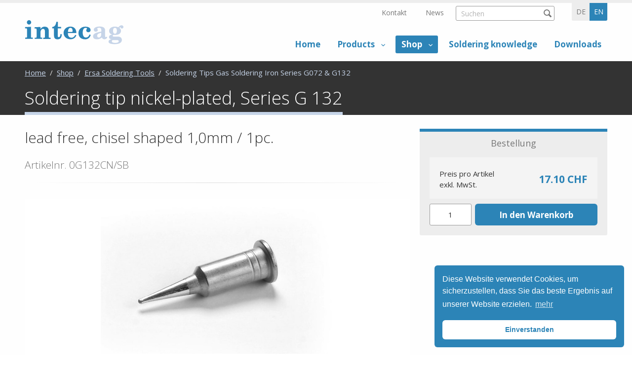

--- FILE ---
content_type: text/html;charset=UTF-8
request_url: https://www.intecag.ch/en/ersa-soldering-tools/soldering-tips-gas-soldering-iron-series-g072-g132/soldering-tip-nickel-plated-series-g-132-product-684.html
body_size: 12956
content:
	<!DOCTYPE HTML>
<html lang="en-US">
<head>


            <meta name="robots" content="index, follow" />
        <meta name="revisit-after" content="5 days" />
    
<title>Soldering tip nickel-plated, Series G 132 - Soldering Tips Gas Soldering Iron Series G072 &amp; G132 - intecag Onlineshop</title>

<meta name="keywords" content="Soldering, tip, nickel-plated,, Series, G, 132" />
<meta name="description" content="The Intecag Online Soldering Shop: The largest soldering online shop in Switzerland - everything about soldering - with the lowest prices!" />

<meta name="author" content="MySign" />
<meta name="geo.region" content="US" />

<link rel="canonical" href="https://www.intecag.ch/en/ersa-soldering-tools/soldering-tips-gas-soldering-iron-series-g072-g132/soldering-tip-nickel-plated-series-g-132-product-684.html" />

<meta property="og:title" content="Soldering tip nickel-plated, Series G 132 - Soldering Tips Gas Soldering Iron Series G072 &amp; G132 - intecag Onlineshop" />

<meta property="og:type" content="company"/>

<meta property="og:url" content="https://www.intecag.ch/en/ersa-soldering-tools/soldering-tips-gas-soldering-iron-series-g072-g132/soldering-tip-nickel-plated-series-g-132-product-684.html" />
<meta property="og:site_name" content="MySign" />
<meta property="og:description" content="The Intecag Online Soldering Shop: The largest soldering online shop in Switzerland - everything about soldering - with the lowest prices!"/>

<meta property="og:locale" content="en_US"/>

<meta property="place:location:latitude" content="0" />
<meta property="place:location:longitude" content="0" />

<meta property="business:contact_data:locality" content="Olten" />
<meta property="business:contact_data:street-address" content="Neuhardstrasse 38" />
<meta property="business:contact_data:postal_code" content="4600" />
<meta property="business:contact_data:country_name" content="CH" />

<meta property="business:contact_data:email" content="info@mysign.ch" />
<meta property="business:contact_data:phone_number" content="+41 62 836 80 10" />

    <meta property="og:image" content="https://www.intecag.ch/intecag/img/fb-logo.png" />

            <meta property="og:image:type" content="image/png" />
    
            <meta property="og:image:width" content="500" />
    
            <meta property="og:image:height" content="500" />
    


    <link rel="alternate" href="https://www.intecag.ch/de/ersa-loetwerkzeuge/loetspitzen-gasloetkolben-serie-g072-g132/loetspitze-vernickelt-serie-g-132-product-684.html" hreflang="de-CH" />
    <link rel="alternate" href="https://www.intecag.ch/en/ersa-soldering-tools/soldering-tips-gas-soldering-iron-series-g072-g132/soldering-tip-nickel-plated-series-g-132-product-684.html" hreflang="en-US" />



<link rel="apple-touch-icon" sizes="180x180" href="/intecag/img/favicons/apple-touch-icon.png">
<link rel="icon" type="image/png" href="/intecag/img/favicons/favicon-32x32.png" sizes="32x32">
<link rel="icon" type="image/png" href="/intecag/img/favicons/favicon-16x16.png" sizes="16x16">
<link rel="icon" type="image/svg+xml" href="/intecag/img/favicons/favicon.svg">
<link rel="manifest" href="/intecag/img/favicons/site.webmanifest">
<meta name="theme-color" content="#ffffff">

<meta name="viewport" content="initial-scale=1" />


<link rel="stylesheet" type="text/css" href="/standard/compressed/styles-44c83b05d4948f9d7ddee747100967e9.css" media="all" />


<link href="https://fonts.googleapis.com/css?family=Open+Sans:300,400,700" rel="stylesheet">

<script src="/standard/compressed/06ab8c9446fa2377acf90850a78f94a0.js"></script>
<script defer src="/standard/compressed/319d31ae32eb520c116d41874d7c70a3.js"></script>
<!-- Google Tag Manager -->
<script>(function(w,d,s,l,i){w[l]=w[l]||[];w[l].push({'gtm.start':
new Date().getTime(),event:'gtm.js'});var f=d.getElementsByTagName(s)[0],
j=d.createElement(s),dl=l!='dataLayer'?'&l='+l:'';j.async=true;j.src=
'https://www.googletagmanager.com/gtm.js?id='+i+dl;f.parentNode.insertBefore(j,f);
})(window,document,'script','dataLayer','GTM-5HKSG4W');</script>
<!-- End Google Tag Manager -->


<!-- Google tag (gtag.js) -->
<script async src="https://www.googletagmanager.com/gtag/js?id=AW-385438471"></script>
<script>
  window.dataLayer = window.dataLayer || [];
  function gtag(){dataLayer.push(arguments);}
  gtag('js', new Date());

  gtag('config', 'AW-385438471');
</script>
</head>












<meta name="google-site-verification" content="xahYVbNARt1eF-kN_cjY4By4PDrcwr1j7AvZwX8tCto" />

<body >

<!-- Google Tag Manager (noscript) -->
<noscript><iframe src="https://www.googletagmanager.com/ns.html?id=GTM-5HKSG4W"
height="0" width="0" style="display:none;visibility:hidden"></iframe></noscript>
<!-- End Google Tag Manager (noscript) -->




<!-- Root element of PhotoSwipe. Must have class pswp. -->
<div class="pswp" tabindex="-1" role="dialog" aria-hidden="true">

    <!-- Background of PhotoSwipe. 
         It's a separate element as animating opacity is faster than rgba(). -->
    <div class="pswp__bg"></div>

    <!-- Slides wrapper with overflow:hidden. -->
    <div class="pswp__scroll-wrap">

        <!-- Container that holds slides. 
            PhotoSwipe keeps only 3 of them in the DOM to save memory.
            Don't modify these 3 pswp__item elements, data is added later on. -->
        <div class="pswp__container">
            <div class="pswp__item"></div>
            <div class="pswp__item"></div>
            <div class="pswp__item"></div>
        </div>

        <!-- Default (PhotoSwipeUI_Default) interface on top of sliding area. Can be changed. -->
        <div class="pswp__ui pswp__ui--hidden">

            <div class="pswp__top-bar">

                <!--  Controls are self-explanatory. Order can be changed. -->

                <div class="pswp__counter"></div>

                <button class="pswp__button pswp__button--close" title="Close (Esc)"></button>

                
                
                
                <!-- Preloader demo http://codepen.io/dimsemenov/pen/yyBWoR -->
                <!-- element will get class pswp__preloader--active when preloader is running -->
                <div class="pswp__preloader">
                    <div class="pswp__preloader__icn">
                      <div class="pswp__preloader__cut">
                        <div class="pswp__preloader__donut"></div>
                      </div>
                    </div>
                </div>
            </div>

            <div class="pswp__share-modal pswp__share-modal--hidden pswp__single-tap">
                <div class="pswp__share-tooltip"></div> 
            </div>

            <button class="pswp__button pswp__button--arrow--left" title="Previous (arrow left)">
            </button>

            <button class="pswp__button pswp__button--arrow--right" title="Next (arrow right)">
            </button>

            <div class="pswp__caption">
                <div class="pswp__caption__center"></div>
            </div>

        </div>

    </div>

</div>
<div class="accesskey-wrapper">
    <a href="/" accesskey="0">zur Startseite</a>
    <a href="#navigation" accesskey="1">zur Hauptnavigation</a>
    <a href="#maincontent" accesskey="2">zum Hauptinhalt</a>
    <a href="/en/service-navigation/kontakt/contactform.html" accesskey="3">zum Kontaktformular</a>
    <a href="#searchtext" accesskey="5">zum Suchformular</a>
</div>

<div id="printheader">
    <img id="printlogo" src="/intecag/img/logo@2x.png" width="200" height="52" alt="intecag" title="intecag">

    <div itemscope itemtype="http://schema.org/Organization">
        <span itemprop="name">intecag</span>
        <div itemprop="address" itemscope itemtype="http://schema.org/PostalAddress">
            <span itemprop="streetAddress">Neuhardstrasse 38</span><br />
                        <span itemprop="postalCode">4600</span>
            <span itemprop="addressLocality">Olten, CH</span>
        </div>
        <span itemprop="telephone">+41 62 836 80 10,</span><br />
        <span itemprop="email">info@mysign.ch</span>
    </div>
</div>

<div class="fixed-header">
    <div class="row">
        <div class="small-12 columns">
            <div class="fixed-header__inner">
                <a class="sitebranding__link" href="/en/" title="intecag">
                  <img class="sitebranding__logo" src="/intecag/img/logo.svg" width="200" height="52" alt="intecag" title="intecag">
                </a>
                <nav class="mainnav show-for-large">
                        <ul class="mainnav__list mainnav__list-level1">
        
                        
            <li class="mainnav__item mainnav__item-level1  ">
                <a class="mainnav__link mainnav__link-level1" href="/en/home.html" >
                    Home
                </a>
                            </li>
        
                        
            <li class="mainnav__item mainnav__item-level1 mainnav__item--hassub  ">
                <a class="mainnav__link mainnav__link-level1" href="/en/products-_content---1--1008.html" >
                    Products
                </a>
                                    <ul class="mainnav__list mainnav__list-level2  left-aligned">
                                                    <li class="mainnav__item mainnav__item-level2 mainnav__item--hassub  ">
                                <a class="mainnav__link mainnav__link-level2" href="/en/printed-circuit-boards-unassembled-and-assembled-_content---1--1018.html" >
                                    <span class="mainnav__linktext-level2">Printed circuit boards unassembled and assembled</span>
                                </a>
                                                                    <div class="sub-menu">
                                        <ul class="mainnav__list mainnav__list-level3">
                                                                                            <li class="mainnav__item mainnav__item-level3 ">
                                                    <a class="mainnav__link mainnav__link-level3" href="/en/printed-circuit-boards-unassembled-_content---1--1033.html" >
                                                        <span class="mainnav__linktext-level3">Printed circuit boards unassembled</span>
                                                    </a>
                                                </li>
                                                                                            <li class="mainnav__item mainnav__item-level3 ">
                                                    <a class="mainnav__link mainnav__link-level3" href="/en/printed-circuit-boards-assembled-_content---1--1034.html" >
                                                        <span class="mainnav__linktext-level3">Printed circuit boards assembled</span>
                                                    </a>
                                                </li>
                                                                                            <li class="mainnav__item mainnav__item-level3 ">
                                                    <a class="mainnav__link mainnav__link-level3" href="/en/printed-circuits-electronics-_content---1--1039.html" >
                                                        <span class="mainnav__linktext-level3">Printed circuits / electronics</span>
                                                    </a>
                                                </li>
                                                                                    </ul>
                                    </div>
                                                            </li>
                                                    <li class="mainnav__item mainnav__item-level2 mainnav__item--hassub  ">
                                <a class="mainnav__link mainnav__link-level2" href="/en/hmi-input-systems-_content---1--1019.html" >
                                    <span class="mainnav__linktext-level2">HMI / input systems</span>
                                </a>
                                                                    <div class="sub-menu">
                                        <ul class="mainnav__list mainnav__list-level3">
                                                                                            <li class="mainnav__item mainnav__item-level3 ">
                                                    <a class="mainnav__link mainnav__link-level3" href="/en/membrane-keyboards-_content---1--1030.html" >
                                                        <span class="mainnav__linktext-level3">Membrane keyboards</span>
                                                    </a>
                                                </li>
                                                                                            <li class="mainnav__item mainnav__item-level3 ">
                                                    <a class="mainnav__link mainnav__link-level3" href="/en/capacitive-membrane-keyboards-_content---1--1031.html" >
                                                        <span class="mainnav__linktext-level3">Capacitive membrane keyboards</span>
                                                    </a>
                                                </li>
                                                                                            <li class="mainnav__item mainnav__item-level3 ">
                                                    <a class="mainnav__link mainnav__link-level3" href="/en/illuminated-membrane-keyboards-_content---1--1032.html" >
                                                        <span class="mainnav__linktext-level3">Illuminated membrane keyboards</span>
                                                    </a>
                                                </li>
                                                                                            <li class="mainnav__item mainnav__item-level3 ">
                                                    <a class="mainnav__link mainnav__link-level3" href="/en/front-foils-decorative-foils-_content---1--1035.html" >
                                                        <span class="mainnav__linktext-level3">Front foils / decorative foils</span>
                                                    </a>
                                                </li>
                                                                                            <li class="mainnav__item mainnav__item-level3 ">
                                                    <a class="mainnav__link mainnav__link-level3" href="/en/replacement-membrane-keyboards-_content---1--1036.html" >
                                                        <span class="mainnav__linktext-level3">Replacement membrane keyboards</span>
                                                    </a>
                                                </li>
                                                                                            <li class="mainnav__item mainnav__item-level3 ">
                                                    <a class="mainnav__link mainnav__link-level3" href="/en/touchscreens-_content---1--1037.html" >
                                                        <span class="mainnav__linktext-level3">Touchscreens</span>
                                                    </a>
                                                </li>
                                                                                            <li class="mainnav__item mainnav__item-level3 ">
                                                    <a class="mainnav__link mainnav__link-level3" href="/en/displays-_content---1--1038.html" >
                                                        <span class="mainnav__linktext-level3">Displays</span>
                                                    </a>
                                                </li>
                                                                                    </ul>
                                    </div>
                                                            </li>
                                                    <li class="mainnav__item mainnav__item-level2 mainnav__item--hassub  ">
                                <a class="mainnav__link mainnav__link-level2" href="/en/ersa-soldering-systems-_content---1--1021.html" >
                                    <span class="mainnav__linktext-level2">Ersa soldering systems</span>
                                </a>
                                                                    <div class="sub-menu">
                                        <ul class="mainnav__list mainnav__list-level3">
                                                                                            <li class="mainnav__item mainnav__item-level3 ">
                                                    <a class="mainnav__link mainnav__link-level3" href="/en/ersa-soldering-tools-accessories-_content---1--1040.html" >
                                                        <span class="mainnav__linktext-level3">Ersa Soldering Tools &amp; Accessories</span>
                                                    </a>
                                                </li>
                                                                                            <li class="mainnav__item mainnav__item-level3 ">
                                                    <a class="mainnav__link mainnav__link-level3" href="/en/ersa-rework-systems-inspection-systems-_content---1--1028.html" >
                                                        <span class="mainnav__linktext-level3">Ersa Rework Systems &amp; Inspection Systems</span>
                                                    </a>
                                                </li>
                                                                                            <li class="mainnav__item mainnav__item-level3 ">
                                                    <a class="mainnav__link mainnav__link-level3" href="/en/ersa-solder-smart-soldering-robot-_content---1--1029.html" >
                                                        <span class="mainnav__linktext-level3">Ersa SOLDER SMART soldering robot</span>
                                                    </a>
                                                </li>
                                                                                            <li class="mainnav__item mainnav__item-level3 ">
                                                    <a class="mainnav__link mainnav__link-level3" href="/en/ersa-services-trainings-_content---1--269.html" >
                                                        <span class="mainnav__linktext-level3">Ersa Services / Trainings</span>
                                                    </a>
                                                </li>
                                                                                    </ul>
                                    </div>
                                                            </li>
                                                    <li class="mainnav__item mainnav__item-level2 mainnav__item--hassub  ">
                                <a class="mainnav__link mainnav__link-level2" href="/en/solder-flux-and-cleaning-acc-_content---1--1042.html" >
                                    <span class="mainnav__linktext-level2">Solder, flux and cleaning acc</span>
                                </a>
                                                                    <div class="sub-menu">
                                        <ul class="mainnav__list mainnav__list-level3">
                                                                                            <li class="mainnav__item mainnav__item-level3 ">
                                                    <a class="mainnav__link mainnav__link-level3" href="/en/tamura-elsold-solder-wires-_content---1--1046.html" >
                                                        <span class="mainnav__linktext-level3">Tamura Elsold solder wires</span>
                                                    </a>
                                                </li>
                                                                                            <li class="mainnav__item mainnav__item-level3 ">
                                                    <a class="mainnav__link mainnav__link-level3" href="/en/tamura-elsold-solder-paste-_content---1--1047.html" >
                                                        <span class="mainnav__linktext-level3">Tamura Elsold Solder Paste</span>
                                                    </a>
                                                </li>
                                                                                            <li class="mainnav__item mainnav__item-level3 ">
                                                    <a class="mainnav__link mainnav__link-level3" href="/en/tamura-elsold-solder-bars-and-ingots-_content---1--1048.html" >
                                                        <span class="mainnav__linktext-level3">Tamura Elsold solder bars and ingots</span>
                                                    </a>
                                                </li>
                                                                                            <li class="mainnav__item mainnav__item-level3 ">
                                                    <a class="mainnav__link mainnav__link-level3" href="/en/tamura-elsold-solder-fluxes-_content---1--1049.html" >
                                                        <span class="mainnav__linktext-level3">Tamura Elsold Solder Fluxes</span>
                                                    </a>
                                                </li>
                                                                                    </ul>
                                    </div>
                                                            </li>
                                                    <li class="mainnav__item mainnav__item-level2  ">
                                <a class="mainnav__link mainnav__link-level2" href="/en/electronic-electromechanical-components-_content---1--1020.html" >
                                    <span class="mainnav__linktext-level2">Electronic &amp; Electromechanical Components</span>
                                </a>
                                                            </li>
                                            </ul>
                            </li>
        
                        
            <li class="mainnav__item mainnav__item-level1 mainnav__item--hassub  mainnav__item-level1--active ">
                <a class="mainnav__link mainnav__link-level1" href="/en/shop.html" >
                    Shop
                </a>
                                    <ul class="mainnav__list mainnav__list-level2 right-aligned ">
                                                    <li class="mainnav__item mainnav__item-level2 mainnav__item--hassub  mainnav__item-level2--active">
                                <a class="mainnav__link mainnav__link-level2" href="/en/ersa-soldering-tools-rubric-1.html" >
                                    <span class="mainnav__linktext-level2">Ersa Soldering Tools</span>
                                </a>
                                                                    <div class="sub-menu">
                                        <ul class="mainnav__list mainnav__list-level3">
                                                                                            <li class="mainnav__item mainnav__item-level3 ">
                                                    <a class="mainnav__link mainnav__link-level3" href="/en/ersa-soldering-tools/soldering-stations-desoldering-stations-rubric-4.html" >
                                                        <span class="mainnav__linktext-level3">Soldering Stations &amp; Desoldering Stations</span>
                                                    </a>
                                                </li>
                                                                                            <li class="mainnav__item mainnav__item-level3 ">
                                                    <a class="mainnav__link mainnav__link-level3" href="/en/ersa-soldering-tools/soldering-stations-desoldering-stations-mk2-rubric-53.html" >
                                                        <span class="mainnav__linktext-level3">Soldering Stations &amp; Desoldering Stations MK2</span>
                                                    </a>
                                                </li>
                                                                                            <li class="mainnav__item mainnav__item-level3 ">
                                                    <a class="mainnav__link mainnav__link-level3" href="/en/ersa-soldering-tools/tools-for-soldering-and-desoldering-stations-rubric-6.html" >
                                                        <span class="mainnav__linktext-level3">Tools for soldering and desoldering stations</span>
                                                    </a>
                                                </li>
                                                                                            <li class="mainnav__item mainnav__item-level3 ">
                                                    <a class="mainnav__link mainnav__link-level3" href="/en/ersa-soldering-tools/soldering-irons-gas-soldering-irons-soldering-kits-rubric-5.html" >
                                                        <span class="mainnav__linktext-level3">Soldering Irons, Gas Soldering Irons &amp; Soldering Kits</span>
                                                    </a>
                                                </li>
                                                                                            <li class="mainnav__item mainnav__item-level3 ">
                                                    <a class="mainnav__link mainnav__link-level3" href="/en/ersa-soldering-tools/soldering-fume-extraction-rubric-18.html" >
                                                        <span class="mainnav__linktext-level3">Soldering fume extraction</span>
                                                    </a>
                                                </li>
                                                                                            <li class="mainnav__item mainnav__item-level3 ">
                                                    <a class="mainnav__link mainnav__link-level3" href="/en/ersa-soldering-tools/heating-plates-rubric-17.html" >
                                                        <span class="mainnav__linktext-level3">Heating plates</span>
                                                    </a>
                                                </li>
                                                                                            <li class="mainnav__item mainnav__item-level3 ">
                                                    <a class="mainnav__link mainnav__link-level3" href="/en/ersa-soldering-tools/heating-elements-accessories-solder-baths-rubric-16.html" >
                                                        <span class="mainnav__linktext-level3">Heating elements / accessories solder baths</span>
                                                    </a>
                                                </li>
                                                                                            <li class="mainnav__item mainnav__item-level3 ">
                                                    <a class="mainnav__link mainnav__link-level3" href="/en/ersa-soldering-tools/workplace-accessories-aids-rubric-20.html" >
                                                        <span class="mainnav__linktext-level3">Workplace Accessories &amp; Aids</span>
                                                    </a>
                                                </li>
                                                                                            <li class="mainnav__item mainnav__item-level3 ">
                                                    <a class="mainnav__link mainnav__link-level3" href="/en/ersa-soldering-tools/heating-element-radiator-for-soldering-irons-soldering-tools-rubric-19.html" >
                                                        <span class="mainnav__linktext-level3">Heating element / radiator for soldering irons &amp; soldering tools</span>
                                                    </a>
                                                </li>
                                                                                            <li class="mainnav__item mainnav__item-level3 ">
                                                    <a class="mainnav__link mainnav__link-level3" href="/en/ersa-soldering-tools/soldering-tips-series-102-242-i-tool-rubric-15.html" >
                                                        <span class="mainnav__linktext-level3">Soldering Tips Series 102 &amp; 242 (i-Tool)</span>
                                                    </a>
                                                </li>
                                                                                            <li class="mainnav__item mainnav__item-level3 ">
                                                    <a class="mainnav__link mainnav__link-level3" href="/en/ersa-soldering-tools/soldering-tips-series-142-i-tool-mk2-i-tool-trace-rubric-51.html" >
                                                        <span class="mainnav__linktext-level3">Soldering Tips Series 142 (i-Tool MK2 &amp; i-Tool TRACE)</span>
                                                    </a>
                                                </li>
                                                                                            <li class="mainnav__item mainnav__item-level3 ">
                                                    <a class="mainnav__link mainnav__link-level3" href="/en/ersa-soldering-tools/soldering-tips-series-832-842-852-rubric-43.html" >
                                                        <span class="mainnav__linktext-level3">Soldering Tips Series 832, 842 &amp; 852</span>
                                                    </a>
                                                </li>
                                                                                            <li class="mainnav__item mainnav__item-level3 ">
                                                    <a class="mainnav__link mainnav__link-level3" href="/en/ersa-soldering-tools/soldering-tips-series-012-032-042-052-082-132-152-162-172-212-203-303-552-rubric-45.html" >
                                                        <span class="mainnav__linktext-level3">Soldering tips series 012, 032, 042, 052, 082, 132, 152, 162, 172, 212, 203, 303 &amp; 552</span>
                                                    </a>
                                                </li>
                                                                                            <li class="mainnav__item mainnav__item-level3 ">
                                                    <a class="mainnav__link mainnav__link-level3" href="/en/ersa-soldering-tools/desoldering-tip-pairs-series-462-422-452-rubric-46.html" >
                                                        <span class="mainnav__linktext-level3">Desoldering tip pairs series 462 &amp; 422/452</span>
                                                    </a>
                                                </li>
                                                                                            <li class="mainnav__item mainnav__item-level3 ">
                                                    <a class="mainnav__link mainnav__link-level3" href="/en/ersa-soldering-tools/desoldering-tips-series-742-722-rubric-47.html" >
                                                        <span class="mainnav__linktext-level3">Desoldering Tips Series 742 &amp; 722</span>
                                                    </a>
                                                </li>
                                                                                            <li class="mainnav__item mainnav__item-level3 ">
                                                    <a class="mainnav__link mainnav__link-level3" href="/en/ersa-soldering-tools/hot-air-nozzles-series-472-rubric-48.html" >
                                                        <span class="mainnav__linktext-level3">Hot Air Nozzles Series 472</span>
                                                    </a>
                                                </li>
                                                                                            <li class="mainnav__item mainnav__item-level3 mainnav__item-level3--active">
                                                    <a class="mainnav__link mainnav__link-level3" href="/en/ersa-soldering-tools/soldering-tips-gas-soldering-iron-series-g072-g132-rubric-49.html" >
                                                        <span class="mainnav__linktext-level3">Soldering Tips Gas Soldering Iron Series G072 &amp; G132</span>
                                                    </a>
                                                </li>
                                                                                            <li class="mainnav__item mainnav__item-level3 ">
                                                    <a class="mainnav__link mainnav__link-level3" href="/en/ersa-soldering-tools/accessories-spare-parts-for-soldering-stations-soldering-tools-soldering-irons-rubric-24.html" >
                                                        <span class="mainnav__linktext-level3">Accessories / spare parts for soldering stations, soldering tools &amp; soldering irons</span>
                                                    </a>
                                                </li>
                                                                                    </ul>
                                    </div>
                                                            </li>
                                                    <li class="mainnav__item mainnav__item-level2 mainnav__item--hassub  ">
                                <a class="mainnav__link mainnav__link-level2" href="/en/ersa-rework-systems-rubric-3.html" >
                                    <span class="mainnav__linktext-level2">Ersa Rework Systems</span>
                                </a>
                                                                    <div class="sub-menu">
                                        <ul class="mainnav__list mainnav__list-level3">
                                                                                            <li class="mainnav__item mainnav__item-level3 ">
                                                    <a class="mainnav__link mainnav__link-level3" href="/en/ersa-rework-systems/rework-systems-rubric-8.html" >
                                                        <span class="mainnav__linktext-level3">Rework Systems</span>
                                                    </a>
                                                </li>
                                                                                            <li class="mainnav__item mainnav__item-level3 ">
                                                    <a class="mainnav__link mainnav__link-level3" href="/en/ersa-rework-systems/accessories-spare-parts-for-rework-systems-rubric-9.html" >
                                                        <span class="mainnav__linktext-level3">Accessories / spare parts for rework systems</span>
                                                    </a>
                                                </li>
                                                                                    </ul>
                                    </div>
                                                            </li>
                                                    <li class="mainnav__item mainnav__item-level2 mainnav__item--hassub  ">
                                <a class="mainnav__link mainnav__link-level2" href="/en/ersa-inspection-systems-rubric-2.html" >
                                    <span class="mainnav__linktext-level2">Ersa Inspection Systems</span>
                                </a>
                                                                    <div class="sub-menu">
                                        <ul class="mainnav__list mainnav__list-level3">
                                                                                            <li class="mainnav__item mainnav__item-level3 ">
                                                    <a class="mainnav__link mainnav__link-level3" href="/en/ersa-inspection-systems/optical-inspection-system-rubric-10.html" >
                                                        <span class="mainnav__linktext-level3">Optical inspection system</span>
                                                    </a>
                                                </li>
                                                                                            <li class="mainnav__item mainnav__item-level3 ">
                                                    <a class="mainnav__link mainnav__link-level3" href="/en/ersa-inspection-systems/accessories-spare-parts-for-inspection-systems-rubric-12.html" >
                                                        <span class="mainnav__linktext-level3">Accessories / spare parts for inspection systems</span>
                                                    </a>
                                                </li>
                                                                                    </ul>
                                    </div>
                                                            </li>
                                                    <li class="mainnav__item mainnav__item-level2 mainnav__item--hassub  ">
                                <a class="mainnav__link mainnav__link-level2" href="/en/ersa-soldering-robot-rubric-13.html" >
                                    <span class="mainnav__linktext-level2">Ersa Soldering Robot</span>
                                </a>
                                                                    <div class="sub-menu">
                                        <ul class="mainnav__list mainnav__list-level3">
                                                                                            <li class="mainnav__item mainnav__item-level3 ">
                                                    <a class="mainnav__link mainnav__link-level3" href="/en/ersa-soldering-robot/ersa-soldering-robot-solder-smart-rubric-25.html" >
                                                        <span class="mainnav__linktext-level3">Ersa Soldering Robot - SOLDER SMART</span>
                                                    </a>
                                                </li>
                                                                                    </ul>
                                    </div>
                                                            </li>
                                                    <li class="mainnav__item mainnav__item-level2 mainnav__item--hassub  ">
                                <a class="mainnav__link mainnav__link-level2" href="/en/solder-flux-cleaning-accessories-rubric-14.html" >
                                    <span class="mainnav__linktext-level2">Solder, Flux &amp; Cleaning Accessories</span>
                                </a>
                                                                    <div class="sub-menu">
                                        <ul class="mainnav__list mainnav__list-level3">
                                                                                            <li class="mainnav__item mainnav__item-level3 ">
                                                    <a class="mainnav__link mainnav__link-level3" href="/en/solder-flux-cleaning-accessories/solder-solder-wire-rubric-21.html" >
                                                        <span class="mainnav__linktext-level3">Solder / Solder wire</span>
                                                    </a>
                                                </li>
                                                                                            <li class="mainnav__item mainnav__item-level3 ">
                                                    <a class="mainnav__link mainnav__link-level3" href="/en/solder-flux-cleaning-accessories/flux-rubric-22.html" >
                                                        <span class="mainnav__linktext-level3">Flux</span>
                                                    </a>
                                                </li>
                                                                                            <li class="mainnav__item mainnav__item-level3 ">
                                                    <a class="mainnav__link mainnav__link-level3" href="/en/solder-flux-cleaning-accessories/detergent-rubric-23.html" >
                                                        <span class="mainnav__linktext-level3">Detergent</span>
                                                    </a>
                                                </li>
                                                                                            <li class="mainnav__item mainnav__item-level3 ">
                                                    <a class="mainnav__link mainnav__link-level3" href="/en/solder-flux-cleaning-accessories/technical-sprays-rubric-50.html" >
                                                        <span class="mainnav__linktext-level3">Technical sprays</span>
                                                    </a>
                                                </li>
                                                                                    </ul>
                                    </div>
                                                            </li>
                                            </ul>
                            </li>
        
                        
            <li class="mainnav__item mainnav__item-level1  ">
                <a class="mainnav__link mainnav__link-level1" href="/en/soldering-knowledge-_content---1--1007.html" >
                    Soldering knowledge
                </a>
                            </li>
        
                        
            <li class="mainnav__item mainnav__item-level1  ">
                <a class="mainnav__link mainnav__link-level1" href="/en/downloads-_content---1--1015.html" >
                    Downloads
                </a>
                            </li>
            </ul>
                </nav>
                <button type="button" class="mainheader__menu-btn menu-btn menu-btn--menu hide-for-large" data-toggle="offCanvas">
    Menu
</button>            </div>
        </div>
    </div>
</div>

<div class="off-canvas-wrapper">
    <div class="off-canvas-wrapper-inner" data-off-canvas-wrapper>
        <div class="off-canvas position-left" id="offCanvas" data-off-canvas>
            <div class="off-canvas-header">
                <div class="languageselector-wrapper">
                    <nav class="languageselector">
    <ul class="languageselector__list">
                                    <li class="languageselector__item">
                    <a class="languageselector__text" rel="alternate" hreflang="de-CH" href="/de/ersa-loetwerkzeuge/loetspitzen-gasloetkolben-serie-g072-g132/loetspitze-vernickelt-serie-g-132-product-684.html">
                        de
                    </a>
                </li>
                    
                                    <li class="languageselector__item languageselector__item--active">
                    <span class="languageselector__text">en</span>
                </li>
                        </ul>
</nav>                </div>

                <button class="menu-btn menu-btn--close" type="button" data-close>
                    schliessen
                </button>
            </div>

            
            <form class="searchform searchform--mobile" action="/en/search.html" method="get" autocomplete="off">
				<input type="hidden" name="prov" value="cmscontent10">
				<input type="hidden" name="prov" value="shopproducts">
				<input type="hidden" name="prov" value="shoprubrics">
				<input type="hidden" name="rows" value="5">

				<fieldset class="searchform__fieldset">
                    <legend class="searchform__legend" aria-hidden="true">Suchformular</legend>
                    <input name="q" class="searchtext searchform__input" placeholder="Suchen" type="search" />
                    <button class="searchform__submit" type="submit" title="Suchen"></button>
                </fieldset>
			</form>

                <nav class="mainnav-mobile">
        <ul class="mainnav-mobile__list mainnav-mobile__list-level1">
            
                
                                
                <li class="mainnav-mobile__item mainnav-mobile__item-level1  ">
                    <a class="mainnav-mobile__link mainnav-mobile__link-level1" href="/en/home.html" >
                        Home
                    </a>
                                    </li>
            
                
                                                
                <li class="mainnav-mobile__item mainnav-mobile__item-level1 mainnav-mobile__item-level1--hassub  ">
                    <a class="mainnav-mobile__link mainnav-mobile__link-level1" href="/en/products-_content---1--1008.html" >
                        Products
                    </a>
                                            <ul class="mainnav-mobile__list mainnav-mobile__list-level2">

                                                        
                            
                                                                                                
                                <li class="mainnav-mobile__item mainnav-mobile__item-level2 mainnav-mobile__item-level2--hassub  ">
                                    <a class="mainnav-mobile__link mainnav-mobile__link-level2" href="/en/printed-circuit-boards-unassembled-and-assembled-_content---1--1018.html" >
                                        <span class="mainnav-mobile__linktext-level2">Printed circuit boards unassembled and assembled</span>
                                    </a>

                                                                            <ul class="mainnav-mobile__list mainnav-mobile__list-level3">

                                                                                        
                                            
                                                <li class="mainnav-mobile__item mainnav-mobile__item-level3 ">
                                                    <a class="mainnav-mobile__link mainnav-mobile__link-level3" href="/en/printed-circuit-boards-unassembled-_content---1--1033.html" >
                                                        <span class="mainnav-mobile__linktext-level3">Printed circuit boards unassembled</span>
                                                    </a>
                                                </li>
                                            
                                                <li class="mainnav-mobile__item mainnav-mobile__item-level3 ">
                                                    <a class="mainnav-mobile__link mainnav-mobile__link-level3" href="/en/printed-circuit-boards-assembled-_content---1--1034.html" >
                                                        <span class="mainnav-mobile__linktext-level3">Printed circuit boards assembled</span>
                                                    </a>
                                                </li>
                                            
                                                <li class="mainnav-mobile__item mainnav-mobile__item-level3 ">
                                                    <a class="mainnav-mobile__link mainnav-mobile__link-level3" href="/en/printed-circuits-electronics-_content---1--1039.html" >
                                                        <span class="mainnav-mobile__linktext-level3">Printed circuits / electronics</span>
                                                    </a>
                                                </li>
                                                                                    </ul>
                                                                    </li>
                            
                                                                                                
                                <li class="mainnav-mobile__item mainnav-mobile__item-level2 mainnav-mobile__item-level2--hassub  ">
                                    <a class="mainnav-mobile__link mainnav-mobile__link-level2" href="/en/hmi-input-systems-_content---1--1019.html" >
                                        <span class="mainnav-mobile__linktext-level2">HMI / input systems</span>
                                    </a>

                                                                            <ul class="mainnav-mobile__list mainnav-mobile__list-level3">

                                                                                        
                                            
                                                <li class="mainnav-mobile__item mainnav-mobile__item-level3 ">
                                                    <a class="mainnav-mobile__link mainnav-mobile__link-level3" href="/en/membrane-keyboards-_content---1--1030.html" >
                                                        <span class="mainnav-mobile__linktext-level3">Membrane keyboards</span>
                                                    </a>
                                                </li>
                                            
                                                <li class="mainnav-mobile__item mainnav-mobile__item-level3 ">
                                                    <a class="mainnav-mobile__link mainnav-mobile__link-level3" href="/en/capacitive-membrane-keyboards-_content---1--1031.html" >
                                                        <span class="mainnav-mobile__linktext-level3">Capacitive membrane keyboards</span>
                                                    </a>
                                                </li>
                                            
                                                <li class="mainnav-mobile__item mainnav-mobile__item-level3 ">
                                                    <a class="mainnav-mobile__link mainnav-mobile__link-level3" href="/en/illuminated-membrane-keyboards-_content---1--1032.html" >
                                                        <span class="mainnav-mobile__linktext-level3">Illuminated membrane keyboards</span>
                                                    </a>
                                                </li>
                                            
                                                <li class="mainnav-mobile__item mainnav-mobile__item-level3 ">
                                                    <a class="mainnav-mobile__link mainnav-mobile__link-level3" href="/en/front-foils-decorative-foils-_content---1--1035.html" >
                                                        <span class="mainnav-mobile__linktext-level3">Front foils / decorative foils</span>
                                                    </a>
                                                </li>
                                            
                                                <li class="mainnav-mobile__item mainnav-mobile__item-level3 ">
                                                    <a class="mainnav-mobile__link mainnav-mobile__link-level3" href="/en/replacement-membrane-keyboards-_content---1--1036.html" >
                                                        <span class="mainnav-mobile__linktext-level3">Replacement membrane keyboards</span>
                                                    </a>
                                                </li>
                                            
                                                <li class="mainnav-mobile__item mainnav-mobile__item-level3 ">
                                                    <a class="mainnav-mobile__link mainnav-mobile__link-level3" href="/en/touchscreens-_content---1--1037.html" >
                                                        <span class="mainnav-mobile__linktext-level3">Touchscreens</span>
                                                    </a>
                                                </li>
                                            
                                                <li class="mainnav-mobile__item mainnav-mobile__item-level3 ">
                                                    <a class="mainnav-mobile__link mainnav-mobile__link-level3" href="/en/displays-_content---1--1038.html" >
                                                        <span class="mainnav-mobile__linktext-level3">Displays</span>
                                                    </a>
                                                </li>
                                                                                    </ul>
                                                                    </li>
                            
                                                                                                
                                <li class="mainnav-mobile__item mainnav-mobile__item-level2 mainnav-mobile__item-level2--hassub  ">
                                    <a class="mainnav-mobile__link mainnav-mobile__link-level2" href="/en/ersa-soldering-systems-_content---1--1021.html" >
                                        <span class="mainnav-mobile__linktext-level2">Ersa soldering systems</span>
                                    </a>

                                                                            <ul class="mainnav-mobile__list mainnav-mobile__list-level3">

                                                                                        
                                            
                                                <li class="mainnav-mobile__item mainnav-mobile__item-level3 ">
                                                    <a class="mainnav-mobile__link mainnav-mobile__link-level3" href="/en/ersa-soldering-tools-accessories-_content---1--1040.html" >
                                                        <span class="mainnav-mobile__linktext-level3">Ersa Soldering Tools &amp; Accessories</span>
                                                    </a>
                                                </li>
                                            
                                                <li class="mainnav-mobile__item mainnav-mobile__item-level3 ">
                                                    <a class="mainnav-mobile__link mainnav-mobile__link-level3" href="/en/ersa-rework-systems-inspection-systems-_content---1--1028.html" >
                                                        <span class="mainnav-mobile__linktext-level3">Ersa Rework Systems &amp; Inspection Systems</span>
                                                    </a>
                                                </li>
                                            
                                                <li class="mainnav-mobile__item mainnav-mobile__item-level3 ">
                                                    <a class="mainnav-mobile__link mainnav-mobile__link-level3" href="/en/ersa-solder-smart-soldering-robot-_content---1--1029.html" >
                                                        <span class="mainnav-mobile__linktext-level3">Ersa SOLDER SMART soldering robot</span>
                                                    </a>
                                                </li>
                                            
                                                <li class="mainnav-mobile__item mainnav-mobile__item-level3 ">
                                                    <a class="mainnav-mobile__link mainnav-mobile__link-level3" href="/en/ersa-services-trainings-_content---1--269.html" >
                                                        <span class="mainnav-mobile__linktext-level3">Ersa Services / Trainings</span>
                                                    </a>
                                                </li>
                                                                                    </ul>
                                                                    </li>
                            
                                                                                                
                                <li class="mainnav-mobile__item mainnav-mobile__item-level2 mainnav-mobile__item-level2--hassub  ">
                                    <a class="mainnav-mobile__link mainnav-mobile__link-level2" href="/en/solder-flux-and-cleaning-acc-_content---1--1042.html" >
                                        <span class="mainnav-mobile__linktext-level2">Solder, flux and cleaning acc</span>
                                    </a>

                                                                            <ul class="mainnav-mobile__list mainnav-mobile__list-level3">

                                                                                        
                                            
                                                <li class="mainnav-mobile__item mainnav-mobile__item-level3 ">
                                                    <a class="mainnav-mobile__link mainnav-mobile__link-level3" href="/en/tamura-elsold-solder-wires-_content---1--1046.html" >
                                                        <span class="mainnav-mobile__linktext-level3">Tamura Elsold solder wires</span>
                                                    </a>
                                                </li>
                                            
                                                <li class="mainnav-mobile__item mainnav-mobile__item-level3 ">
                                                    <a class="mainnav-mobile__link mainnav-mobile__link-level3" href="/en/tamura-elsold-solder-paste-_content---1--1047.html" >
                                                        <span class="mainnav-mobile__linktext-level3">Tamura Elsold Solder Paste</span>
                                                    </a>
                                                </li>
                                            
                                                <li class="mainnav-mobile__item mainnav-mobile__item-level3 ">
                                                    <a class="mainnav-mobile__link mainnav-mobile__link-level3" href="/en/tamura-elsold-solder-bars-and-ingots-_content---1--1048.html" >
                                                        <span class="mainnav-mobile__linktext-level3">Tamura Elsold solder bars and ingots</span>
                                                    </a>
                                                </li>
                                            
                                                <li class="mainnav-mobile__item mainnav-mobile__item-level3 ">
                                                    <a class="mainnav-mobile__link mainnav-mobile__link-level3" href="/en/tamura-elsold-solder-fluxes-_content---1--1049.html" >
                                                        <span class="mainnav-mobile__linktext-level3">Tamura Elsold Solder Fluxes</span>
                                                    </a>
                                                </li>
                                                                                    </ul>
                                                                    </li>
                            
                                                                
                                <li class="mainnav-mobile__item mainnav-mobile__item-level2  ">
                                    <a class="mainnav-mobile__link mainnav-mobile__link-level2" href="/en/electronic-electromechanical-components-_content---1--1020.html" >
                                        <span class="mainnav-mobile__linktext-level2">Electronic &amp; Electromechanical Components</span>
                                    </a>

                                                                    </li>
                                                    </ul>
                                    </li>
            
                
                                                
                <li class="mainnav-mobile__item mainnav-mobile__item-level1 mainnav-mobile__item-level1--hassub  ">
                    <a class="mainnav-mobile__link mainnav-mobile__link-level1" href="/en/shop.html" >
                        Shop
                    </a>
                                            <ul class="mainnav-mobile__list mainnav-mobile__list-level2">

                                                        
                            
                                                                                                
                                <li class="mainnav-mobile__item mainnav-mobile__item-level2 mainnav-mobile__item-level2--hassub  ">
                                    <a class="mainnav-mobile__link mainnav-mobile__link-level2" href="/en/ersa-soldering-tools-rubric-1.html" >
                                        <span class="mainnav-mobile__linktext-level2">Ersa Soldering Tools</span>
                                    </a>

                                                                            <ul class="mainnav-mobile__list mainnav-mobile__list-level3">

                                                                                        
                                            
                                                <li class="mainnav-mobile__item mainnav-mobile__item-level3 ">
                                                    <a class="mainnav-mobile__link mainnav-mobile__link-level3" href="/en/ersa-soldering-tools/soldering-stations-desoldering-stations-rubric-4.html" >
                                                        <span class="mainnav-mobile__linktext-level3">Soldering Stations &amp; Desoldering Stations</span>
                                                    </a>
                                                </li>
                                            
                                                <li class="mainnav-mobile__item mainnav-mobile__item-level3 ">
                                                    <a class="mainnav-mobile__link mainnav-mobile__link-level3" href="/en/ersa-soldering-tools/soldering-stations-desoldering-stations-mk2-rubric-53.html" >
                                                        <span class="mainnav-mobile__linktext-level3">Soldering Stations &amp; Desoldering Stations MK2</span>
                                                    </a>
                                                </li>
                                            
                                                <li class="mainnav-mobile__item mainnav-mobile__item-level3 ">
                                                    <a class="mainnav-mobile__link mainnav-mobile__link-level3" href="/en/ersa-soldering-tools/tools-for-soldering-and-desoldering-stations-rubric-6.html" >
                                                        <span class="mainnav-mobile__linktext-level3">Tools for soldering and desoldering stations</span>
                                                    </a>
                                                </li>
                                            
                                                <li class="mainnav-mobile__item mainnav-mobile__item-level3 ">
                                                    <a class="mainnav-mobile__link mainnav-mobile__link-level3" href="/en/ersa-soldering-tools/soldering-irons-gas-soldering-irons-soldering-kits-rubric-5.html" >
                                                        <span class="mainnav-mobile__linktext-level3">Soldering Irons, Gas Soldering Irons &amp; Soldering Kits</span>
                                                    </a>
                                                </li>
                                            
                                                <li class="mainnav-mobile__item mainnav-mobile__item-level3 ">
                                                    <a class="mainnav-mobile__link mainnav-mobile__link-level3" href="/en/ersa-soldering-tools/soldering-fume-extraction-rubric-18.html" >
                                                        <span class="mainnav-mobile__linktext-level3">Soldering fume extraction</span>
                                                    </a>
                                                </li>
                                            
                                                <li class="mainnav-mobile__item mainnav-mobile__item-level3 ">
                                                    <a class="mainnav-mobile__link mainnav-mobile__link-level3" href="/en/ersa-soldering-tools/heating-plates-rubric-17.html" >
                                                        <span class="mainnav-mobile__linktext-level3">Heating plates</span>
                                                    </a>
                                                </li>
                                            
                                                <li class="mainnav-mobile__item mainnav-mobile__item-level3 ">
                                                    <a class="mainnav-mobile__link mainnav-mobile__link-level3" href="/en/ersa-soldering-tools/heating-elements-accessories-solder-baths-rubric-16.html" >
                                                        <span class="mainnav-mobile__linktext-level3">Heating elements / accessories solder baths</span>
                                                    </a>
                                                </li>
                                            
                                                <li class="mainnav-mobile__item mainnav-mobile__item-level3 ">
                                                    <a class="mainnav-mobile__link mainnav-mobile__link-level3" href="/en/ersa-soldering-tools/workplace-accessories-aids-rubric-20.html" >
                                                        <span class="mainnav-mobile__linktext-level3">Workplace Accessories &amp; Aids</span>
                                                    </a>
                                                </li>
                                            
                                                <li class="mainnav-mobile__item mainnav-mobile__item-level3 ">
                                                    <a class="mainnav-mobile__link mainnav-mobile__link-level3" href="/en/ersa-soldering-tools/heating-element-radiator-for-soldering-irons-soldering-tools-rubric-19.html" >
                                                        <span class="mainnav-mobile__linktext-level3">Heating element / radiator for soldering irons &amp; soldering tools</span>
                                                    </a>
                                                </li>
                                            
                                                <li class="mainnav-mobile__item mainnav-mobile__item-level3 ">
                                                    <a class="mainnav-mobile__link mainnav-mobile__link-level3" href="/en/ersa-soldering-tools/soldering-tips-series-102-242-i-tool-rubric-15.html" >
                                                        <span class="mainnav-mobile__linktext-level3">Soldering Tips Series 102 &amp; 242 (i-Tool)</span>
                                                    </a>
                                                </li>
                                            
                                                <li class="mainnav-mobile__item mainnav-mobile__item-level3 ">
                                                    <a class="mainnav-mobile__link mainnav-mobile__link-level3" href="/en/ersa-soldering-tools/soldering-tips-series-142-i-tool-mk2-i-tool-trace-rubric-51.html" >
                                                        <span class="mainnav-mobile__linktext-level3">Soldering Tips Series 142 (i-Tool MK2 &amp; i-Tool TRACE)</span>
                                                    </a>
                                                </li>
                                            
                                                <li class="mainnav-mobile__item mainnav-mobile__item-level3 ">
                                                    <a class="mainnav-mobile__link mainnav-mobile__link-level3" href="/en/ersa-soldering-tools/soldering-tips-series-832-842-852-rubric-43.html" >
                                                        <span class="mainnav-mobile__linktext-level3">Soldering Tips Series 832, 842 &amp; 852</span>
                                                    </a>
                                                </li>
                                            
                                                <li class="mainnav-mobile__item mainnav-mobile__item-level3 ">
                                                    <a class="mainnav-mobile__link mainnav-mobile__link-level3" href="/en/ersa-soldering-tools/soldering-tips-series-012-032-042-052-082-132-152-162-172-212-203-303-552-rubric-45.html" >
                                                        <span class="mainnav-mobile__linktext-level3">Soldering tips series 012, 032, 042, 052, 082, 132, 152, 162, 172, 212, 203, 303 &amp; 552</span>
                                                    </a>
                                                </li>
                                            
                                                <li class="mainnav-mobile__item mainnav-mobile__item-level3 ">
                                                    <a class="mainnav-mobile__link mainnav-mobile__link-level3" href="/en/ersa-soldering-tools/desoldering-tip-pairs-series-462-422-452-rubric-46.html" >
                                                        <span class="mainnav-mobile__linktext-level3">Desoldering tip pairs series 462 &amp; 422/452</span>
                                                    </a>
                                                </li>
                                            
                                                <li class="mainnav-mobile__item mainnav-mobile__item-level3 ">
                                                    <a class="mainnav-mobile__link mainnav-mobile__link-level3" href="/en/ersa-soldering-tools/desoldering-tips-series-742-722-rubric-47.html" >
                                                        <span class="mainnav-mobile__linktext-level3">Desoldering Tips Series 742 &amp; 722</span>
                                                    </a>
                                                </li>
                                            
                                                <li class="mainnav-mobile__item mainnav-mobile__item-level3 ">
                                                    <a class="mainnav-mobile__link mainnav-mobile__link-level3" href="/en/ersa-soldering-tools/hot-air-nozzles-series-472-rubric-48.html" >
                                                        <span class="mainnav-mobile__linktext-level3">Hot Air Nozzles Series 472</span>
                                                    </a>
                                                </li>
                                            
                                                <li class="mainnav-mobile__item mainnav-mobile__item-level3 ">
                                                    <a class="mainnav-mobile__link mainnav-mobile__link-level3" href="/en/ersa-soldering-tools/soldering-tips-gas-soldering-iron-series-g072-g132-rubric-49.html" >
                                                        <span class="mainnav-mobile__linktext-level3">Soldering Tips Gas Soldering Iron Series G072 &amp; G132</span>
                                                    </a>
                                                </li>
                                            
                                                <li class="mainnav-mobile__item mainnav-mobile__item-level3 ">
                                                    <a class="mainnav-mobile__link mainnav-mobile__link-level3" href="/en/ersa-soldering-tools/accessories-spare-parts-for-soldering-stations-soldering-tools-soldering-irons-rubric-24.html" >
                                                        <span class="mainnav-mobile__linktext-level3">Accessories / spare parts for soldering stations, soldering tools &amp; soldering irons</span>
                                                    </a>
                                                </li>
                                                                                    </ul>
                                                                    </li>
                            
                                                                                                
                                <li class="mainnav-mobile__item mainnav-mobile__item-level2 mainnav-mobile__item-level2--hassub  ">
                                    <a class="mainnav-mobile__link mainnav-mobile__link-level2" href="/en/ersa-rework-systems-rubric-3.html" >
                                        <span class="mainnav-mobile__linktext-level2">Ersa Rework Systems</span>
                                    </a>

                                                                            <ul class="mainnav-mobile__list mainnav-mobile__list-level3">

                                                                                        
                                            
                                                <li class="mainnav-mobile__item mainnav-mobile__item-level3 ">
                                                    <a class="mainnav-mobile__link mainnav-mobile__link-level3" href="/en/ersa-rework-systems/rework-systems-rubric-8.html" >
                                                        <span class="mainnav-mobile__linktext-level3">Rework Systems</span>
                                                    </a>
                                                </li>
                                            
                                                <li class="mainnav-mobile__item mainnav-mobile__item-level3 ">
                                                    <a class="mainnav-mobile__link mainnav-mobile__link-level3" href="/en/ersa-rework-systems/accessories-spare-parts-for-rework-systems-rubric-9.html" >
                                                        <span class="mainnav-mobile__linktext-level3">Accessories / spare parts for rework systems</span>
                                                    </a>
                                                </li>
                                                                                    </ul>
                                                                    </li>
                            
                                                                                                
                                <li class="mainnav-mobile__item mainnav-mobile__item-level2 mainnav-mobile__item-level2--hassub  ">
                                    <a class="mainnav-mobile__link mainnav-mobile__link-level2" href="/en/ersa-inspection-systems-rubric-2.html" >
                                        <span class="mainnav-mobile__linktext-level2">Ersa Inspection Systems</span>
                                    </a>

                                                                            <ul class="mainnav-mobile__list mainnav-mobile__list-level3">

                                                                                        
                                            
                                                <li class="mainnav-mobile__item mainnav-mobile__item-level3 ">
                                                    <a class="mainnav-mobile__link mainnav-mobile__link-level3" href="/en/ersa-inspection-systems/optical-inspection-system-rubric-10.html" >
                                                        <span class="mainnav-mobile__linktext-level3">Optical inspection system</span>
                                                    </a>
                                                </li>
                                            
                                                <li class="mainnav-mobile__item mainnav-mobile__item-level3 ">
                                                    <a class="mainnav-mobile__link mainnav-mobile__link-level3" href="/en/ersa-inspection-systems/accessories-spare-parts-for-inspection-systems-rubric-12.html" >
                                                        <span class="mainnav-mobile__linktext-level3">Accessories / spare parts for inspection systems</span>
                                                    </a>
                                                </li>
                                                                                    </ul>
                                                                    </li>
                            
                                                                                                
                                <li class="mainnav-mobile__item mainnav-mobile__item-level2 mainnav-mobile__item-level2--hassub  ">
                                    <a class="mainnav-mobile__link mainnav-mobile__link-level2" href="/en/ersa-soldering-robot-rubric-13.html" >
                                        <span class="mainnav-mobile__linktext-level2">Ersa Soldering Robot</span>
                                    </a>

                                                                            <ul class="mainnav-mobile__list mainnav-mobile__list-level3">

                                                                                        
                                            
                                                <li class="mainnav-mobile__item mainnav-mobile__item-level3 ">
                                                    <a class="mainnav-mobile__link mainnav-mobile__link-level3" href="/en/ersa-soldering-robot/ersa-soldering-robot-solder-smart-rubric-25.html" >
                                                        <span class="mainnav-mobile__linktext-level3">Ersa Soldering Robot - SOLDER SMART</span>
                                                    </a>
                                                </li>
                                                                                    </ul>
                                                                    </li>
                            
                                                                                                
                                <li class="mainnav-mobile__item mainnav-mobile__item-level2 mainnav-mobile__item-level2--hassub  ">
                                    <a class="mainnav-mobile__link mainnav-mobile__link-level2" href="/en/solder-flux-cleaning-accessories-rubric-14.html" >
                                        <span class="mainnav-mobile__linktext-level2">Solder, Flux &amp; Cleaning Accessories</span>
                                    </a>

                                                                            <ul class="mainnav-mobile__list mainnav-mobile__list-level3">

                                                                                        
                                            
                                                <li class="mainnav-mobile__item mainnav-mobile__item-level3 ">
                                                    <a class="mainnav-mobile__link mainnav-mobile__link-level3" href="/en/solder-flux-cleaning-accessories/solder-solder-wire-rubric-21.html" >
                                                        <span class="mainnav-mobile__linktext-level3">Solder / Solder wire</span>
                                                    </a>
                                                </li>
                                            
                                                <li class="mainnav-mobile__item mainnav-mobile__item-level3 ">
                                                    <a class="mainnav-mobile__link mainnav-mobile__link-level3" href="/en/solder-flux-cleaning-accessories/flux-rubric-22.html" >
                                                        <span class="mainnav-mobile__linktext-level3">Flux</span>
                                                    </a>
                                                </li>
                                            
                                                <li class="mainnav-mobile__item mainnav-mobile__item-level3 ">
                                                    <a class="mainnav-mobile__link mainnav-mobile__link-level3" href="/en/solder-flux-cleaning-accessories/detergent-rubric-23.html" >
                                                        <span class="mainnav-mobile__linktext-level3">Detergent</span>
                                                    </a>
                                                </li>
                                            
                                                <li class="mainnav-mobile__item mainnav-mobile__item-level3 ">
                                                    <a class="mainnav-mobile__link mainnav-mobile__link-level3" href="/en/solder-flux-cleaning-accessories/technical-sprays-rubric-50.html" >
                                                        <span class="mainnav-mobile__linktext-level3">Technical sprays</span>
                                                    </a>
                                                </li>
                                                                                    </ul>
                                                                    </li>
                                                    </ul>
                                    </li>
            
                
                                
                <li class="mainnav-mobile__item mainnav-mobile__item-level1  ">
                    <a class="mainnav-mobile__link mainnav-mobile__link-level1" href="/en/soldering-knowledge-_content---1--1007.html" >
                        Soldering knowledge
                    </a>
                                    </li>
            
                
                                
                <li class="mainnav-mobile__item mainnav-mobile__item-level1  ">
                    <a class="mainnav-mobile__link mainnav-mobile__link-level1" href="/en/downloads-_content---1--1015.html" >
                        Downloads
                    </a>
                                    </li>
                                        <li class="servicenav-mobile__item">
                    <a href="/en/contactform.html" class="servicenav-mobile__link" >
                        Kontakt
                    </a>
                </li>
                            <li class="servicenav-mobile__item">
                    <a href="/en/news.html" class="servicenav-mobile__link" >
                        News
                    </a>
                </li>
                    </ul>
    </nav>
        </div>

        <div class="bodycontainer off-canvas-content" data-off-canvas-content>

            <header class="mainheader row">
                <div class="small-12 columns">
                    <div class="mainheader__inner">
                        <section class="sitebranding">
                            <a class="sitebranding__link" href="/en/" title="intecag">
                              <img class="sitebranding__logo" src="/intecag/img/logo.svg?_1717672792000" width="200" height="52" alt="intecag" title="intecag">
                            </a>
                        </section>

                        <button type="button" class="mainheader__menu-btn menu-btn menu-btn--menu hide-for-large" data-toggle="offCanvas">
    Menu
</button>
                        <div class="serviceoptions-mainnav show-for-large">
                            <section class="serviceoptions show-for-large">
                                <nav class="servicenav">
                                                                            <ul class="servicenav__list">
                                                                                            
                                                <li class="servicenav__item ">
                                                    <a class="servicenav__link" href="/en/contactform.html" >Kontakt</a>
                                                </li>
                                                                                            
                                                <li class="servicenav__item ">
                                                    <a class="servicenav__link" href="/en/news.html" >News</a>
                                                </li>
                                                                                    </ul>
                                                                    </nav>

                                <form class="searchform position-relative" action="/en/search.html" method="get" autocomplete="off">
									<input type="hidden" name="prov" value="cmscontent10">
									<input type="hidden" name="prov" value="shopproducts">
									<input type="hidden" name="prov" value="shoprubrics">
									<input type="hidden" name="rows" value="5">

									<fieldset class="searchform__fieldset" id="js-searchform__autocomplete">
                                        <legend class="searchform__legend" aria-hidden="true">Suchformular</legend>
                                        <input name="q" class="searchtext searchform__input" placeholder="Suchen" type="search" />
                                        <button class="searchform__submit" type="submit" title="Suchen"></button>
                                    </fieldset>
								</form>

                                <nav class="languageselector">
    <ul class="languageselector__list">
                                    <li class="languageselector__item">
                    <a class="languageselector__text" rel="alternate" hreflang="de-CH" href="/de/ersa-loetwerkzeuge/loetspitzen-gasloetkolben-serie-g072-g132/loetspitze-vernickelt-serie-g-132-product-684.html">
                        de
                    </a>
                </li>
                    
                                    <li class="languageselector__item languageselector__item--active">
                    <span class="languageselector__text">en</span>
                </li>
                        </ul>
</nav>                            </section>
                            <nav class="mainnav show-for-large" id="navigation">
                                    <ul class="mainnav__list mainnav__list-level1">
        
                        
            <li class="mainnav__item mainnav__item-level1  ">
                <a class="mainnav__link mainnav__link-level1" href="/en/home.html" >
                    Home
                </a>
                            </li>
        
                        
            <li class="mainnav__item mainnav__item-level1 mainnav__item--hassub  ">
                <a class="mainnav__link mainnav__link-level1" href="/en/products-_content---1--1008.html" >
                    Products
                </a>
                                    <ul class="mainnav__list mainnav__list-level2  left-aligned">
                                                    <li class="mainnav__item mainnav__item-level2 mainnav__item--hassub  ">
                                <a class="mainnav__link mainnav__link-level2" href="/en/printed-circuit-boards-unassembled-and-assembled-_content---1--1018.html" >
                                    <span class="mainnav__linktext-level2">Printed circuit boards unassembled and assembled</span>
                                </a>
                                                                    <div class="sub-menu">
                                        <ul class="mainnav__list mainnav__list-level3">
                                                                                            <li class="mainnav__item mainnav__item-level3 ">
                                                    <a class="mainnav__link mainnav__link-level3" href="/en/printed-circuit-boards-unassembled-_content---1--1033.html" >
                                                        <span class="mainnav__linktext-level3">Printed circuit boards unassembled</span>
                                                    </a>
                                                </li>
                                                                                            <li class="mainnav__item mainnav__item-level3 ">
                                                    <a class="mainnav__link mainnav__link-level3" href="/en/printed-circuit-boards-assembled-_content---1--1034.html" >
                                                        <span class="mainnav__linktext-level3">Printed circuit boards assembled</span>
                                                    </a>
                                                </li>
                                                                                            <li class="mainnav__item mainnav__item-level3 ">
                                                    <a class="mainnav__link mainnav__link-level3" href="/en/printed-circuits-electronics-_content---1--1039.html" >
                                                        <span class="mainnav__linktext-level3">Printed circuits / electronics</span>
                                                    </a>
                                                </li>
                                                                                    </ul>
                                    </div>
                                                            </li>
                                                    <li class="mainnav__item mainnav__item-level2 mainnav__item--hassub  ">
                                <a class="mainnav__link mainnav__link-level2" href="/en/hmi-input-systems-_content---1--1019.html" >
                                    <span class="mainnav__linktext-level2">HMI / input systems</span>
                                </a>
                                                                    <div class="sub-menu">
                                        <ul class="mainnav__list mainnav__list-level3">
                                                                                            <li class="mainnav__item mainnav__item-level3 ">
                                                    <a class="mainnav__link mainnav__link-level3" href="/en/membrane-keyboards-_content---1--1030.html" >
                                                        <span class="mainnav__linktext-level3">Membrane keyboards</span>
                                                    </a>
                                                </li>
                                                                                            <li class="mainnav__item mainnav__item-level3 ">
                                                    <a class="mainnav__link mainnav__link-level3" href="/en/capacitive-membrane-keyboards-_content---1--1031.html" >
                                                        <span class="mainnav__linktext-level3">Capacitive membrane keyboards</span>
                                                    </a>
                                                </li>
                                                                                            <li class="mainnav__item mainnav__item-level3 ">
                                                    <a class="mainnav__link mainnav__link-level3" href="/en/illuminated-membrane-keyboards-_content---1--1032.html" >
                                                        <span class="mainnav__linktext-level3">Illuminated membrane keyboards</span>
                                                    </a>
                                                </li>
                                                                                            <li class="mainnav__item mainnav__item-level3 ">
                                                    <a class="mainnav__link mainnav__link-level3" href="/en/front-foils-decorative-foils-_content---1--1035.html" >
                                                        <span class="mainnav__linktext-level3">Front foils / decorative foils</span>
                                                    </a>
                                                </li>
                                                                                            <li class="mainnav__item mainnav__item-level3 ">
                                                    <a class="mainnav__link mainnav__link-level3" href="/en/replacement-membrane-keyboards-_content---1--1036.html" >
                                                        <span class="mainnav__linktext-level3">Replacement membrane keyboards</span>
                                                    </a>
                                                </li>
                                                                                            <li class="mainnav__item mainnav__item-level3 ">
                                                    <a class="mainnav__link mainnav__link-level3" href="/en/touchscreens-_content---1--1037.html" >
                                                        <span class="mainnav__linktext-level3">Touchscreens</span>
                                                    </a>
                                                </li>
                                                                                            <li class="mainnav__item mainnav__item-level3 ">
                                                    <a class="mainnav__link mainnav__link-level3" href="/en/displays-_content---1--1038.html" >
                                                        <span class="mainnav__linktext-level3">Displays</span>
                                                    </a>
                                                </li>
                                                                                    </ul>
                                    </div>
                                                            </li>
                                                    <li class="mainnav__item mainnav__item-level2 mainnav__item--hassub  ">
                                <a class="mainnav__link mainnav__link-level2" href="/en/ersa-soldering-systems-_content---1--1021.html" >
                                    <span class="mainnav__linktext-level2">Ersa soldering systems</span>
                                </a>
                                                                    <div class="sub-menu">
                                        <ul class="mainnav__list mainnav__list-level3">
                                                                                            <li class="mainnav__item mainnav__item-level3 ">
                                                    <a class="mainnav__link mainnav__link-level3" href="/en/ersa-soldering-tools-accessories-_content---1--1040.html" >
                                                        <span class="mainnav__linktext-level3">Ersa Soldering Tools &amp; Accessories</span>
                                                    </a>
                                                </li>
                                                                                            <li class="mainnav__item mainnav__item-level3 ">
                                                    <a class="mainnav__link mainnav__link-level3" href="/en/ersa-rework-systems-inspection-systems-_content---1--1028.html" >
                                                        <span class="mainnav__linktext-level3">Ersa Rework Systems &amp; Inspection Systems</span>
                                                    </a>
                                                </li>
                                                                                            <li class="mainnav__item mainnav__item-level3 ">
                                                    <a class="mainnav__link mainnav__link-level3" href="/en/ersa-solder-smart-soldering-robot-_content---1--1029.html" >
                                                        <span class="mainnav__linktext-level3">Ersa SOLDER SMART soldering robot</span>
                                                    </a>
                                                </li>
                                                                                            <li class="mainnav__item mainnav__item-level3 ">
                                                    <a class="mainnav__link mainnav__link-level3" href="/en/ersa-services-trainings-_content---1--269.html" >
                                                        <span class="mainnav__linktext-level3">Ersa Services / Trainings</span>
                                                    </a>
                                                </li>
                                                                                    </ul>
                                    </div>
                                                            </li>
                                                    <li class="mainnav__item mainnav__item-level2 mainnav__item--hassub  ">
                                <a class="mainnav__link mainnav__link-level2" href="/en/solder-flux-and-cleaning-acc-_content---1--1042.html" >
                                    <span class="mainnav__linktext-level2">Solder, flux and cleaning acc</span>
                                </a>
                                                                    <div class="sub-menu">
                                        <ul class="mainnav__list mainnav__list-level3">
                                                                                            <li class="mainnav__item mainnav__item-level3 ">
                                                    <a class="mainnav__link mainnav__link-level3" href="/en/tamura-elsold-solder-wires-_content---1--1046.html" >
                                                        <span class="mainnav__linktext-level3">Tamura Elsold solder wires</span>
                                                    </a>
                                                </li>
                                                                                            <li class="mainnav__item mainnav__item-level3 ">
                                                    <a class="mainnav__link mainnav__link-level3" href="/en/tamura-elsold-solder-paste-_content---1--1047.html" >
                                                        <span class="mainnav__linktext-level3">Tamura Elsold Solder Paste</span>
                                                    </a>
                                                </li>
                                                                                            <li class="mainnav__item mainnav__item-level3 ">
                                                    <a class="mainnav__link mainnav__link-level3" href="/en/tamura-elsold-solder-bars-and-ingots-_content---1--1048.html" >
                                                        <span class="mainnav__linktext-level3">Tamura Elsold solder bars and ingots</span>
                                                    </a>
                                                </li>
                                                                                            <li class="mainnav__item mainnav__item-level3 ">
                                                    <a class="mainnav__link mainnav__link-level3" href="/en/tamura-elsold-solder-fluxes-_content---1--1049.html" >
                                                        <span class="mainnav__linktext-level3">Tamura Elsold Solder Fluxes</span>
                                                    </a>
                                                </li>
                                                                                    </ul>
                                    </div>
                                                            </li>
                                                    <li class="mainnav__item mainnav__item-level2  ">
                                <a class="mainnav__link mainnav__link-level2" href="/en/electronic-electromechanical-components-_content---1--1020.html" >
                                    <span class="mainnav__linktext-level2">Electronic &amp; Electromechanical Components</span>
                                </a>
                                                            </li>
                                            </ul>
                            </li>
        
                        
            <li class="mainnav__item mainnav__item-level1 mainnav__item--hassub  mainnav__item-level1--active ">
                <a class="mainnav__link mainnav__link-level1" href="/en/shop.html" >
                    Shop
                </a>
                                    <ul class="mainnav__list mainnav__list-level2 right-aligned ">
                                                    <li class="mainnav__item mainnav__item-level2 mainnav__item--hassub  mainnav__item-level2--active">
                                <a class="mainnav__link mainnav__link-level2" href="/en/ersa-soldering-tools-rubric-1.html" >
                                    <span class="mainnav__linktext-level2">Ersa Soldering Tools</span>
                                </a>
                                                                    <div class="sub-menu">
                                        <ul class="mainnav__list mainnav__list-level3">
                                                                                            <li class="mainnav__item mainnav__item-level3 ">
                                                    <a class="mainnav__link mainnav__link-level3" href="/en/ersa-soldering-tools/soldering-stations-desoldering-stations-rubric-4.html" >
                                                        <span class="mainnav__linktext-level3">Soldering Stations &amp; Desoldering Stations</span>
                                                    </a>
                                                </li>
                                                                                            <li class="mainnav__item mainnav__item-level3 ">
                                                    <a class="mainnav__link mainnav__link-level3" href="/en/ersa-soldering-tools/soldering-stations-desoldering-stations-mk2-rubric-53.html" >
                                                        <span class="mainnav__linktext-level3">Soldering Stations &amp; Desoldering Stations MK2</span>
                                                    </a>
                                                </li>
                                                                                            <li class="mainnav__item mainnav__item-level3 ">
                                                    <a class="mainnav__link mainnav__link-level3" href="/en/ersa-soldering-tools/tools-for-soldering-and-desoldering-stations-rubric-6.html" >
                                                        <span class="mainnav__linktext-level3">Tools for soldering and desoldering stations</span>
                                                    </a>
                                                </li>
                                                                                            <li class="mainnav__item mainnav__item-level3 ">
                                                    <a class="mainnav__link mainnav__link-level3" href="/en/ersa-soldering-tools/soldering-irons-gas-soldering-irons-soldering-kits-rubric-5.html" >
                                                        <span class="mainnav__linktext-level3">Soldering Irons, Gas Soldering Irons &amp; Soldering Kits</span>
                                                    </a>
                                                </li>
                                                                                            <li class="mainnav__item mainnav__item-level3 ">
                                                    <a class="mainnav__link mainnav__link-level3" href="/en/ersa-soldering-tools/soldering-fume-extraction-rubric-18.html" >
                                                        <span class="mainnav__linktext-level3">Soldering fume extraction</span>
                                                    </a>
                                                </li>
                                                                                            <li class="mainnav__item mainnav__item-level3 ">
                                                    <a class="mainnav__link mainnav__link-level3" href="/en/ersa-soldering-tools/heating-plates-rubric-17.html" >
                                                        <span class="mainnav__linktext-level3">Heating plates</span>
                                                    </a>
                                                </li>
                                                                                            <li class="mainnav__item mainnav__item-level3 ">
                                                    <a class="mainnav__link mainnav__link-level3" href="/en/ersa-soldering-tools/heating-elements-accessories-solder-baths-rubric-16.html" >
                                                        <span class="mainnav__linktext-level3">Heating elements / accessories solder baths</span>
                                                    </a>
                                                </li>
                                                                                            <li class="mainnav__item mainnav__item-level3 ">
                                                    <a class="mainnav__link mainnav__link-level3" href="/en/ersa-soldering-tools/workplace-accessories-aids-rubric-20.html" >
                                                        <span class="mainnav__linktext-level3">Workplace Accessories &amp; Aids</span>
                                                    </a>
                                                </li>
                                                                                            <li class="mainnav__item mainnav__item-level3 ">
                                                    <a class="mainnav__link mainnav__link-level3" href="/en/ersa-soldering-tools/heating-element-radiator-for-soldering-irons-soldering-tools-rubric-19.html" >
                                                        <span class="mainnav__linktext-level3">Heating element / radiator for soldering irons &amp; soldering tools</span>
                                                    </a>
                                                </li>
                                                                                            <li class="mainnav__item mainnav__item-level3 ">
                                                    <a class="mainnav__link mainnav__link-level3" href="/en/ersa-soldering-tools/soldering-tips-series-102-242-i-tool-rubric-15.html" >
                                                        <span class="mainnav__linktext-level3">Soldering Tips Series 102 &amp; 242 (i-Tool)</span>
                                                    </a>
                                                </li>
                                                                                            <li class="mainnav__item mainnav__item-level3 ">
                                                    <a class="mainnav__link mainnav__link-level3" href="/en/ersa-soldering-tools/soldering-tips-series-142-i-tool-mk2-i-tool-trace-rubric-51.html" >
                                                        <span class="mainnav__linktext-level3">Soldering Tips Series 142 (i-Tool MK2 &amp; i-Tool TRACE)</span>
                                                    </a>
                                                </li>
                                                                                            <li class="mainnav__item mainnav__item-level3 ">
                                                    <a class="mainnav__link mainnav__link-level3" href="/en/ersa-soldering-tools/soldering-tips-series-832-842-852-rubric-43.html" >
                                                        <span class="mainnav__linktext-level3">Soldering Tips Series 832, 842 &amp; 852</span>
                                                    </a>
                                                </li>
                                                                                            <li class="mainnav__item mainnav__item-level3 ">
                                                    <a class="mainnav__link mainnav__link-level3" href="/en/ersa-soldering-tools/soldering-tips-series-012-032-042-052-082-132-152-162-172-212-203-303-552-rubric-45.html" >
                                                        <span class="mainnav__linktext-level3">Soldering tips series 012, 032, 042, 052, 082, 132, 152, 162, 172, 212, 203, 303 &amp; 552</span>
                                                    </a>
                                                </li>
                                                                                            <li class="mainnav__item mainnav__item-level3 ">
                                                    <a class="mainnav__link mainnav__link-level3" href="/en/ersa-soldering-tools/desoldering-tip-pairs-series-462-422-452-rubric-46.html" >
                                                        <span class="mainnav__linktext-level3">Desoldering tip pairs series 462 &amp; 422/452</span>
                                                    </a>
                                                </li>
                                                                                            <li class="mainnav__item mainnav__item-level3 ">
                                                    <a class="mainnav__link mainnav__link-level3" href="/en/ersa-soldering-tools/desoldering-tips-series-742-722-rubric-47.html" >
                                                        <span class="mainnav__linktext-level3">Desoldering Tips Series 742 &amp; 722</span>
                                                    </a>
                                                </li>
                                                                                            <li class="mainnav__item mainnav__item-level3 ">
                                                    <a class="mainnav__link mainnav__link-level3" href="/en/ersa-soldering-tools/hot-air-nozzles-series-472-rubric-48.html" >
                                                        <span class="mainnav__linktext-level3">Hot Air Nozzles Series 472</span>
                                                    </a>
                                                </li>
                                                                                            <li class="mainnav__item mainnav__item-level3 mainnav__item-level3--active">
                                                    <a class="mainnav__link mainnav__link-level3" href="/en/ersa-soldering-tools/soldering-tips-gas-soldering-iron-series-g072-g132-rubric-49.html" >
                                                        <span class="mainnav__linktext-level3">Soldering Tips Gas Soldering Iron Series G072 &amp; G132</span>
                                                    </a>
                                                </li>
                                                                                            <li class="mainnav__item mainnav__item-level3 ">
                                                    <a class="mainnav__link mainnav__link-level3" href="/en/ersa-soldering-tools/accessories-spare-parts-for-soldering-stations-soldering-tools-soldering-irons-rubric-24.html" >
                                                        <span class="mainnav__linktext-level3">Accessories / spare parts for soldering stations, soldering tools &amp; soldering irons</span>
                                                    </a>
                                                </li>
                                                                                    </ul>
                                    </div>
                                                            </li>
                                                    <li class="mainnav__item mainnav__item-level2 mainnav__item--hassub  ">
                                <a class="mainnav__link mainnav__link-level2" href="/en/ersa-rework-systems-rubric-3.html" >
                                    <span class="mainnav__linktext-level2">Ersa Rework Systems</span>
                                </a>
                                                                    <div class="sub-menu">
                                        <ul class="mainnav__list mainnav__list-level3">
                                                                                            <li class="mainnav__item mainnav__item-level3 ">
                                                    <a class="mainnav__link mainnav__link-level3" href="/en/ersa-rework-systems/rework-systems-rubric-8.html" >
                                                        <span class="mainnav__linktext-level3">Rework Systems</span>
                                                    </a>
                                                </li>
                                                                                            <li class="mainnav__item mainnav__item-level3 ">
                                                    <a class="mainnav__link mainnav__link-level3" href="/en/ersa-rework-systems/accessories-spare-parts-for-rework-systems-rubric-9.html" >
                                                        <span class="mainnav__linktext-level3">Accessories / spare parts for rework systems</span>
                                                    </a>
                                                </li>
                                                                                    </ul>
                                    </div>
                                                            </li>
                                                    <li class="mainnav__item mainnav__item-level2 mainnav__item--hassub  ">
                                <a class="mainnav__link mainnav__link-level2" href="/en/ersa-inspection-systems-rubric-2.html" >
                                    <span class="mainnav__linktext-level2">Ersa Inspection Systems</span>
                                </a>
                                                                    <div class="sub-menu">
                                        <ul class="mainnav__list mainnav__list-level3">
                                                                                            <li class="mainnav__item mainnav__item-level3 ">
                                                    <a class="mainnav__link mainnav__link-level3" href="/en/ersa-inspection-systems/optical-inspection-system-rubric-10.html" >
                                                        <span class="mainnav__linktext-level3">Optical inspection system</span>
                                                    </a>
                                                </li>
                                                                                            <li class="mainnav__item mainnav__item-level3 ">
                                                    <a class="mainnav__link mainnav__link-level3" href="/en/ersa-inspection-systems/accessories-spare-parts-for-inspection-systems-rubric-12.html" >
                                                        <span class="mainnav__linktext-level3">Accessories / spare parts for inspection systems</span>
                                                    </a>
                                                </li>
                                                                                    </ul>
                                    </div>
                                                            </li>
                                                    <li class="mainnav__item mainnav__item-level2 mainnav__item--hassub  ">
                                <a class="mainnav__link mainnav__link-level2" href="/en/ersa-soldering-robot-rubric-13.html" >
                                    <span class="mainnav__linktext-level2">Ersa Soldering Robot</span>
                                </a>
                                                                    <div class="sub-menu">
                                        <ul class="mainnav__list mainnav__list-level3">
                                                                                            <li class="mainnav__item mainnav__item-level3 ">
                                                    <a class="mainnav__link mainnav__link-level3" href="/en/ersa-soldering-robot/ersa-soldering-robot-solder-smart-rubric-25.html" >
                                                        <span class="mainnav__linktext-level3">Ersa Soldering Robot - SOLDER SMART</span>
                                                    </a>
                                                </li>
                                                                                    </ul>
                                    </div>
                                                            </li>
                                                    <li class="mainnav__item mainnav__item-level2 mainnav__item--hassub  ">
                                <a class="mainnav__link mainnav__link-level2" href="/en/solder-flux-cleaning-accessories-rubric-14.html" >
                                    <span class="mainnav__linktext-level2">Solder, Flux &amp; Cleaning Accessories</span>
                                </a>
                                                                    <div class="sub-menu">
                                        <ul class="mainnav__list mainnav__list-level3">
                                                                                            <li class="mainnav__item mainnav__item-level3 ">
                                                    <a class="mainnav__link mainnav__link-level3" href="/en/solder-flux-cleaning-accessories/solder-solder-wire-rubric-21.html" >
                                                        <span class="mainnav__linktext-level3">Solder / Solder wire</span>
                                                    </a>
                                                </li>
                                                                                            <li class="mainnav__item mainnav__item-level3 ">
                                                    <a class="mainnav__link mainnav__link-level3" href="/en/solder-flux-cleaning-accessories/flux-rubric-22.html" >
                                                        <span class="mainnav__linktext-level3">Flux</span>
                                                    </a>
                                                </li>
                                                                                            <li class="mainnav__item mainnav__item-level3 ">
                                                    <a class="mainnav__link mainnav__link-level3" href="/en/solder-flux-cleaning-accessories/detergent-rubric-23.html" >
                                                        <span class="mainnav__linktext-level3">Detergent</span>
                                                    </a>
                                                </li>
                                                                                            <li class="mainnav__item mainnav__item-level3 ">
                                                    <a class="mainnav__link mainnav__link-level3" href="/en/solder-flux-cleaning-accessories/technical-sprays-rubric-50.html" >
                                                        <span class="mainnav__linktext-level3">Technical sprays</span>
                                                    </a>
                                                </li>
                                                                                    </ul>
                                    </div>
                                                            </li>
                                            </ul>
                            </li>
        
                        
            <li class="mainnav__item mainnav__item-level1  ">
                <a class="mainnav__link mainnav__link-level1" href="/en/soldering-knowledge-_content---1--1007.html" >
                    Soldering knowledge
                </a>
                            </li>
        
                        
            <li class="mainnav__item mainnav__item-level1  ">
                <a class="mainnav__link mainnav__link-level1" href="/en/downloads-_content---1--1015.html" >
                    Downloads
                </a>
                            </li>
            </ul>
                            </nav>
                        </div>
                    </div>
                </div>
            </header>

<section class="maincontainer">
    <article id="maincontent" class="maincontent">

                    
                                <header class="pageheader">

                                        
                    <div class="pageheader__inner ">
                        <div class="row">
                            <div class="small-12 columns">
                                                                    <nav class="locationpointer show-for-large hide-for-print">
    <ul class="locationpointer__list">
        <li class="locationpointer__item" itemscope="" itemtype="http://data-vocabulary.org/Breadcrumb">
            <a href="/en/home.html" class="locationpointer__link" itemprop="url">
                Home
            </a>
        </li>
        
                
                                
                                            
                            <li class="locationpointer__item" itemscope="" itemtype="http://data-vocabulary.org/Breadcrumb">
                    <span class="locationpointer__separator">/</span>
                                            <a href="/en/shop.html" class="locationpointer__link">Shop</a>
                                     </li>
                                            
                            <li class="locationpointer__item" itemscope="" itemtype="http://data-vocabulary.org/Breadcrumb">
                    <span class="locationpointer__separator">/</span>
                                            <a href="/en/ersa-soldering-tools-rubric-1.html" class="locationpointer__link">Ersa Soldering Tools</a>
                                     </li>
                            
                	<li class="locationpointer__item" itemscope="" itemtype="http://data-vocabulary.org/Breadcrumb">
            	<span class="locationpointer__separator">/</span>
            	<span class="locationpointer__text locationpointer__text--active">Soldering Tips Gas Soldering Iron Series G072 & G132</span>
            </li>
            </ul>
</nav>                                
                                <h1 class="hl--alpha">Soldering tip nickel-plated, Series G 132</h1>
                            </div>
                        </div>
                    </div>
                </header>
            
            <div class="row">
                <div class="small-12 large-8 columns ">

                    
                                        
                                                <h2 class="hl hl--alpha--secondary">lead free, chisel shaped 1,0mm / 1pc.</h2>
                    
                                            
	<section class="product" itemscope itemtype="http://data-vocabulary.org/Product">

		<meta itemprop="brand" content="" />
		<meta itemprop="name" content="Soldering tip nickel-plated, Series G 132" />
		<meta itemprop="condition" content="new" />
		<meta itemprop="availability" content=" in_stock " />

		<p class="lead">Artikelnr. 0G132CN/SB</p>

		<hr />

							<img itemprop="image" class="product-image" alt="Soldering tip nickel-plated, Series G 132" src="/upload/rm/0g132cn-sb-3.jpg?_=1608826741000">
		
					<p itemprop="description"><p>Soldering tip for gassoldering iron INDEPENDENT 130 (0G130KN), chisel shaped, 1.0mm/0.039in. Packing unit: 1 pc. All dimensions without pre- tinning.</p>

<p>&nbsp;</p>
</p>
									<div class="table--specification"><table>
	<tbody>
		<tr class="skytablerow1 skytableoddrow skytablefirstrow">
			<td class="skytablecol1 skytablefirstcol skytableoddcol">Tip diameter /-width:</td>
			<td class="skytablecol2 skytableevencol skytablelastcol">1,0 mm</td>
		</tr>
		<tr class="skytablerow2 skytableevenrow">
			<td class="skytablecol1 skytablefirstcol skytableoddcol">Shape:</td>
			<td class="skytablecol2 skytableevencol skytablelastcol">chisel shaped</td>
		</tr>
		<tr class="skytablerow3 skytableoddrow">
			<td class="skytablecol1 skytablefirstcol skytableoddcol">Model:</td>
			<td class="skytablecol2 skytableevencol skytablelastcol">straight</td>
		</tr>
		<tr class="skytablerow4 skytableevenrow skytablelastrow">
			<td class="skytablecol1 skytablefirstcol skytableoddcol">Type of soldering tip:</td>
			<td class="skytablecol2 skytableevencol skytablelastcol">nickel plated</td>
		</tr>
	</tbody>
</table>

<p>All dimensions without pre-tinning</p>
</div>
		
				
		<div class="clear"></div>
	</section>
                    
                                                        </div>

                <div class="small-12 large-4 columns ">
                                                                
    <section class="box-bar box-bar--gamma">
        <div class="box-bar__content">
            <div class="box-bar__title">Bestellung</div>
            <div class="row">
                <div class="small-12 columns">
                    <div class="box-bar__infobar">
                        <p>
                            Preis pro Artikel
                            <br/>
                                exkl. MwSt.
                                                    </p>
                        <p class="price">
                        									17.10 CHF
							                        </p>
                    </div>
                    


	<form action="#" class="add-to-basket js-add-to-basket" data-shop-productkey="1_4_0_684_0_0">
		<input name="amount" class="add-to-basket__quantity js-add-to-basket-quantity" type="number" value="1" min="1"  />
		<input type="submit" value="In den Warenkorb" class="add-to-basket__submit"/>
	</form>
                </div>
            </div>
        </div>
    </section>

                                                                </div>
            </div>

        
    </article>
</section>

            <footer class="mainfooter">
                <div class="mainfooter__inner">
                    <div class="row">
                        <div class="small-12 medium-6 columns mainfooter__col">
                                							    <h3 class="hl hl--gamma--secondary">
        Contact
    </h3>
<ul class="iconlist iconlist--beta">
        
            <li class="iconlist__item">
            <div class="iconlist__content">
                <span class="iconlist__text iconlist__text--location">
                                            intecag / Industrielle Technik Electronic AG<br>
                                                                Riedstrasse 14, CH-8953 Dietikon
                                    </span>
            </div>
        </li>
    
            <li class="iconlist__item">
            <div class="iconlist__content">
                <span class="iconlist__text iconlist__text--phone">
                    +41 (0)44 241 77 88
                </span>
            </div>
        </li>
                <li class="iconlist__item">
            <div class="iconlist__content">
                <a href="mailto:intecag@intecag-switzerland.ch">
                    <span class="iconlist__text iconlist__text--mail">
                        intecag@intecag-switzerland.ch
                    </span>
                </a>
            </div>
        </li>
    </ul>							     							<ul class="socialicons">
    
    
    
            <li class="socialicons__item">
            <a href="https://www.linkedin.com/company/intecag-industrielle-technik-electronic-ag/" class="socialicons__link socialicons__link--linkedin" target="_blank" rel="external"></a>
        </li>
    
    
    
    </ul>							                         </div>
                        <div class="small-12 medium-6 columns mainfooter__col">
                                                            <h3 class="hl hl--gamma--secondary">
    Partner company
</h3>

<section class="img-text-right text-right-partner">
    <figure class="img-text-right__figure img-text-right__figure-partner">
        <a href="https://www.jecotec.ch" target="_blank" class="link__light" >
            <img class="img-text-right__image" src="/intecag/img/partnerlogo.svg" width="160" height="33" alt="Jecotec AG" title="Jecotec AG">
        </a>
    </figure>
    <p>
        <strong>Visit also the website of our partner company</strong><br/>
        Your specialist for measuring instruments, transducers, current &amp; voltage transformers, resistors, mains analysis, power supplies and power electronics.<br/>
        <a href="https://www.jecotec.ch" target="_blank">Jecotec AG</a>
    </p>
</section>                                                    </div>
                    </div>
                </div>

					                <div class="shop-mini-basket">
	                    

<div class="row">
	<div class="small-12 columns">
		<div class="js-mini-basket">
					</div>
	</div> 
</div>	                </div>
                
                <div class="footerbar">
                    <div class="row">
                        <div class="small-12 columns">
                            <div class="footerbar__inner">
                                <div class="footerbar__firm-copyright">
                                    <span class="footerbar__firm">&#169; by intecag - </span>
                                    <span class="footerbar__copyright"><a href="https://www.mysign.ch" target="_blank" title="Website by MySign" rel="nofollow">Website by MySign</a></span>
                                </div>

                                                                    <ul class="footernav">
                                        
                                                                                        
                                            <li class="footernav__item">
                                                <a class="footernav__link" href="/en/imprint-legal-notice-_content---1--1024.html" >Imprint / Legal notice</a>
                                            </li>
                                        
                                                                                        
                                            <li class="footernav__item">
                                                <a class="footernav__link" href="/en/press-_content---1--1023.html" >Press</a>
                                            </li>
                                                                            </ul>
                                                            </div>
                        </div>
                    </div>
                </div>
            </footer>
        </div>
    </div>
</div>



<script>
    window.addEventListener("load", function(){
    window.cookieconsent.initialise({
        "palette": {
            "popup": {
                "background": "#2C84B7"
            },
            "button": {
                "background": "#fff",
                "text": "#2C84B7"
            }
        },
        "position": "bottom-right",
        "content": {
            "message": "Diese Website verwendet Cookies, um sicherzustellen, dass Sie das beste Ergebnis auf unserer Website erzielen.",
            "dismiss": "Einverstanden",
            "link": "mehr",
            "href": "//www.intecag.ch/de/datenschutz.html"
        }
    })});
</script>
<link rel="preload" type="text/css" href="/standard/compressed/cookie-consent-7864b1ba17df8a87ffe3d951215caa00.css" media="all" as="style" onload="this.onload=null;this.rel='stylesheet'" />
<script defer src="/standard/compressed/1fb942deaf33ae95fe3ae263d1d82fff.js"></script>

</body>
</html>

--- FILE ---
content_type: text/css
request_url: https://www.intecag.ch/standard/compressed/styles-44c83b05d4948f9d7ddee747100967e9.css
body_size: 15831
content:
@charset "UTF-8";html{font-family:sans-serif;-ms-text-size-adjust:100%;-webkit-text-size-adjust:100%}body{margin:0}article,aside,details,figcaption,figure,footer,header,hgroup,main,menu,nav,section,summary{display:block}audio,canvas,progress,video{display:inline-block;vertical-align:baseline}audio:not([controls]){display:none;height:0}[hidden],template{display:none}a{background-color:transparent}a:active,a:hover{outline:0}abbr[title]{border-bottom:1px dotted}b,strong{font-weight:700}dfn{font-style:italic}h1{font-size:2em;margin:.67em 0}mark{background:#ff0;color:#000}small{font-size:80%}sub,sup{font-size:75%;line-height:0;position:relative;vertical-align:baseline}sup{top:-.5em}sub{bottom:-.25em}img{border:0}svg:not(:root){overflow:hidden}figure{margin:1em 40px}hr{box-sizing:content-box;height:0}pre{overflow:auto}code,kbd,pre,samp{font-family:monospace,monospace;font-size:1em}button,input,optgroup,select,textarea{color:inherit;font:inherit;margin:0}button{overflow:visible}button,select{text-transform:none}button,html input[type=button],input[type=reset],input[type=submit]{-webkit-appearance:button;cursor:pointer}button[disabled],html input[disabled]{cursor:default}input{line-height:normal}input[type=checkbox],input[type=radio]{box-sizing:border-box;padding:0}input[type=number]::-webkit-inner-spin-button,input[type=number]::-webkit-outer-spin-button{height:auto}input[type=search]{-webkit-appearance:textfield;box-sizing:content-box}fieldset{border:1px solid silver;margin:0 2px;padding:.35em .625em .75em}legend{border:0;padding:0}textarea{overflow:auto}optgroup{font-weight:700}table{border-collapse:collapse;border-spacing:0}td,th{padding:0}h1,h2,h3,h4,h5{color:inherit;font-family:inherit;font-weight:inherit;line-height:normal;margin:0;padding:0}h1 a,h2 a,h3 a,h4 a,h5 a{font-weight:inherit;text-decoration:none}.hl{color:#333;margin:0}@font-face{font-family:mysign-template-icons;font-style:normal;font-weight:400;src:url(/intecag/css/../css/fonts/mysign-template-icons.woff2) format("woff2"),url(/intecag/css/../css/fonts/mysign-template-icons.woff) format("woff")}.lead{color:#777;font-size:18px;font-weight:300}@media only screen and (min-width:64em){.lead{font-size:21px}}.p--beta,.textblock--sidebar p{color:#777;font-size:14px;line-height:1.5}.hl--alpha,.hl--alpha--secondary,h1{border-bottom:6px solid #c6d4e8;color:#fff;display:inline-block;font-size:26px;font-weight:300;line-height:1.33;padding-bottom:5px}@media only screen and (min-width:64em){.hl--alpha,.hl--alpha--secondary,h1{font-size:36px}}.hl--alpha--secondary{border:0;color:#333;font-size:20px;line-height:1.2;margin-bottom:8px;padding:0}@media only screen and (min-width:64em){.hl--alpha--secondary{font-size:30px;margin-bottom:22px}}.hl--beta,h2{font-size:20px;font-weight:300;line-height:36px;margin:0 0 26px}.hl--gamma,.hl--gamma--secondary,h3{color:#2c84b7;font-size:20px;line-height:1.3;margin-bottom:10px}@media only screen and (min-width:64em){.hl--gamma,.hl--gamma--secondary,h3{font-size:27px}}.hl--gamma--secondary{color:#c6d4e8}.hl--delta,h4{font-size:18px;margin-bottom:8px}@media only screen and (min-width:64em){.hl--delta,h4{font-size:21px}}.hl--epsilon,h5{font-size:16px;font-weight:700;margin:0 0 10px}@media only screen and (min-width:64em){.hl--epsilon,h5{font-size:18px}}.imgtext-col__subtitle,.newsdetail__date,.textlist__subtitle{color:#2c84b7;font-size:14px;margin-bottom:5px}.foundation-mq{font-family:"small=0em&medium=40em&large=64em&xlarge=80em&xxlarge=90em"}.row{display:flex;flex-flow:row wrap;margin-left:auto;margin-right:auto;max-width:75rem}.row .row{margin-left:-.625rem;margin-right:-.625rem}@media print,screen and (min-width:40em){.row .row{margin-left:-.625rem;margin-right:-.625rem}}@media print,screen and (min-width:64em){.row .row{margin-left:-.625rem;margin-right:-.625rem}}.row.expanded{max-width:none}.row.collapse>.column,.row.collapse>.columns{padding-left:0;padding-right:0}.row.collapse>.column>.row,.row.collapse>.columns>.row,.row.is-collapse-child{margin-left:0;margin-right:0}.column,.columns{flex:1 1 0;min-width:auto;padding-left:.625rem;padding-right:.625rem}@media print,screen and (min-width:40em){.column,.columns{padding-left:.625rem;padding-right:.625rem}}@media print,screen and (min-width:64em){.column,.columns{padding-left:.625rem;padding-right:.625rem}}.column.row.row,.row.row.columns{display:flex}.row .column.row.row,.row .row.row.columns{margin-left:0;margin-right:0;padding-left:0;padding-right:0}.flex-container{display:flex}.flex-child-auto{flex:1 1 auto}.flex-child-grow{flex:1 0 auto}.flex-child-shrink{flex:0 1 auto}.flex-dir-row{flex-direction:row}.flex-dir-row-reverse{flex-direction:row-reverse}.flex-dir-column{flex-direction:column}.flex-dir-column-reverse{flex-direction:column-reverse}.small-1{flex:0 0 8.33333%;max-width:8.33333%}.small-offset-0{margin-left:0}.small-2{flex:0 0 16.66667%;max-width:16.66667%}.small-offset-1{margin-left:8.33333%}.small-3{flex:0 0 25%;max-width:25%}.small-offset-2{margin-left:16.66667%}.small-4{flex:0 0 33.33333%;max-width:33.33333%}.small-offset-3{margin-left:25%}.small-5{flex:0 0 41.66667%;max-width:41.66667%}.small-offset-4{margin-left:33.33333%}.small-6{flex:0 0 50%;max-width:50%}.small-offset-5{margin-left:41.66667%}.small-7{flex:0 0 58.33333%;max-width:58.33333%}.small-offset-6{margin-left:50%}.small-8{flex:0 0 66.66667%;max-width:66.66667%}.small-offset-7{margin-left:58.33333%}.small-9{flex:0 0 75%;max-width:75%}.small-offset-8{margin-left:66.66667%}.small-10{flex:0 0 83.33333%;max-width:83.33333%}.small-offset-9{margin-left:75%}.small-11{flex:0 0 91.66667%;max-width:91.66667%}.small-offset-10{margin-left:83.33333%}.small-12{flex:0 0 100%;max-width:100%}.small-offset-11{margin-left:91.66667%}.small-up-1{flex-wrap:wrap}.small-up-1>.column,.small-up-1>.columns{flex:0 0 100%;max-width:100%}.small-up-2{flex-wrap:wrap}.small-up-2>.column,.small-up-2>.columns{flex:0 0 50%;max-width:50%}.small-up-3{flex-wrap:wrap}.small-up-3>.column,.small-up-3>.columns{flex:0 0 33.33333%;max-width:33.33333%}.small-up-4{flex-wrap:wrap}.small-up-4>.column,.small-up-4>.columns{flex:0 0 25%;max-width:25%}.small-up-5{flex-wrap:wrap}.small-up-5>.column,.small-up-5>.columns{flex:0 0 20%;max-width:20%}.small-up-6{flex-wrap:wrap}.small-up-6>.column,.small-up-6>.columns{flex:0 0 16.66667%;max-width:16.66667%}.small-up-7{flex-wrap:wrap}.small-up-7>.column,.small-up-7>.columns{flex:0 0 14.28571%;max-width:14.28571%}.small-up-8{flex-wrap:wrap}.small-up-8>.column,.small-up-8>.columns{flex:0 0 12.5%;max-width:12.5%}.small-collapse>.column,.small-collapse>.columns{padding-left:0;padding-right:0}.small-uncollapse>.column,.small-uncollapse>.columns{padding-left:.625rem;padding-right:.625rem}@media print,screen and (min-width:40em){.medium-1{flex:0 0 8.33333%;max-width:8.33333%}.medium-offset-0{margin-left:0}.medium-2{flex:0 0 16.66667%;max-width:16.66667%}.medium-offset-1{margin-left:8.33333%}.medium-3{flex:0 0 25%;max-width:25%}.medium-offset-2{margin-left:16.66667%}.medium-4{flex:0 0 33.33333%;max-width:33.33333%}.medium-offset-3{margin-left:25%}.medium-5{flex:0 0 41.66667%;max-width:41.66667%}.medium-offset-4{margin-left:33.33333%}.medium-6{flex:0 0 50%;max-width:50%}.medium-offset-5{margin-left:41.66667%}.medium-7{flex:0 0 58.33333%;max-width:58.33333%}.medium-offset-6{margin-left:50%}.medium-8{flex:0 0 66.66667%;max-width:66.66667%}.medium-offset-7{margin-left:58.33333%}.medium-9{flex:0 0 75%;max-width:75%}.medium-offset-8{margin-left:66.66667%}.medium-10{flex:0 0 83.33333%;max-width:83.33333%}.medium-offset-9{margin-left:75%}.medium-11{flex:0 0 91.66667%;max-width:91.66667%}.medium-offset-10{margin-left:83.33333%}.medium-12{flex:0 0 100%;max-width:100%}.medium-offset-11{margin-left:91.66667%}.medium-order-1{order:1}.medium-order-2{order:2}.medium-order-3{order:3}.medium-order-4{order:4}.medium-order-5{order:5}.medium-order-6{order:6}.medium-up-1{flex-wrap:wrap}.medium-up-1>.column,.medium-up-1>.columns{flex:0 0 100%;max-width:100%}.medium-up-2{flex-wrap:wrap}.medium-up-2>.column,.medium-up-2>.columns{flex:0 0 50%;max-width:50%}.medium-up-3{flex-wrap:wrap}.medium-up-3>.column,.medium-up-3>.columns{flex:0 0 33.33333%;max-width:33.33333%}.medium-up-4{flex-wrap:wrap}.medium-up-4>.column,.medium-up-4>.columns{flex:0 0 25%;max-width:25%}.medium-up-5{flex-wrap:wrap}.medium-up-5>.column,.medium-up-5>.columns{flex:0 0 20%;max-width:20%}.medium-up-6{flex-wrap:wrap}.medium-up-6>.column,.medium-up-6>.columns{flex:0 0 16.66667%;max-width:16.66667%}.medium-up-7{flex-wrap:wrap}.medium-up-7>.column,.medium-up-7>.columns{flex:0 0 14.28571%;max-width:14.28571%}.medium-up-8{flex-wrap:wrap}.medium-up-8>.column,.medium-up-8>.columns{flex:0 0 12.5%;max-width:12.5%}}@media print,screen and (min-width:40em) and (min-width:40em){.medium-expand{flex:1 1 0}}@media print,screen and (min-width:40em){.medium-flex-dir-row{flex-direction:row}.medium-flex-dir-row-reverse{flex-direction:row-reverse}.medium-flex-dir-column{flex-direction:column}.medium-flex-dir-column-reverse{flex-direction:column-reverse}.medium-flex-child-auto{flex:1 1 auto}.medium-flex-child-grow{flex:1 0 auto}.medium-flex-child-shrink{flex:0 1 auto}}.row.medium-unstack>.column,.row.medium-unstack>.columns{flex:0 0 100%}@media print,screen and (min-width:40em){.row.medium-unstack>.column,.row.medium-unstack>.columns{flex:1 1 0}}@media screen and (min-width:40em){.medium-collapse>.column,.medium-collapse>.columns{padding-left:0;padding-right:0}.medium-uncollapse>.column,.medium-uncollapse>.columns{padding-left:.625rem;padding-right:.625rem}}@media print,screen and (min-width:64em){.large-1{flex:0 0 8.33333%;max-width:8.33333%}.large-offset-0{margin-left:0}.large-2{flex:0 0 16.66667%;max-width:16.66667%}.large-offset-1{margin-left:8.33333%}.large-3{flex:0 0 25%;max-width:25%}.large-offset-2{margin-left:16.66667%}.large-4{flex:0 0 33.33333%;max-width:33.33333%}.large-offset-3{margin-left:25%}.large-5{flex:0 0 41.66667%;max-width:41.66667%}.large-offset-4{margin-left:33.33333%}.large-6{flex:0 0 50%;max-width:50%}.large-offset-5{margin-left:41.66667%}.large-7{flex:0 0 58.33333%;max-width:58.33333%}.large-offset-6{margin-left:50%}.large-8{flex:0 0 66.66667%;max-width:66.66667%}.large-offset-7{margin-left:58.33333%}.large-9{flex:0 0 75%;max-width:75%}.large-offset-8{margin-left:66.66667%}.large-10{flex:0 0 83.33333%;max-width:83.33333%}.large-offset-9{margin-left:75%}.large-11{flex:0 0 91.66667%;max-width:91.66667%}.large-offset-10{margin-left:83.33333%}.large-12{flex:0 0 100%;max-width:100%}.large-offset-11{margin-left:91.66667%}.large-order-1{order:1}.large-order-2{order:2}.large-order-3{order:3}.large-order-4{order:4}.large-order-5{order:5}.large-order-6{order:6}.large-up-1{flex-wrap:wrap}.large-up-1>.column,.large-up-1>.columns{flex:0 0 100%;max-width:100%}.large-up-2{flex-wrap:wrap}.large-up-2>.column,.large-up-2>.columns{flex:0 0 50%;max-width:50%}.large-up-3{flex-wrap:wrap}.large-up-3>.column,.large-up-3>.columns{flex:0 0 33.33333%;max-width:33.33333%}.large-up-4{flex-wrap:wrap}.large-up-4>.column,.large-up-4>.columns{flex:0 0 25%;max-width:25%}.large-up-5{flex-wrap:wrap}.large-up-5>.column,.large-up-5>.columns{flex:0 0 20%;max-width:20%}.large-up-6{flex-wrap:wrap}.large-up-6>.column,.large-up-6>.columns{flex:0 0 16.66667%;max-width:16.66667%}.large-up-7{flex-wrap:wrap}.large-up-7>.column,.large-up-7>.columns{flex:0 0 14.28571%;max-width:14.28571%}.large-up-8{flex-wrap:wrap}.large-up-8>.column,.large-up-8>.columns{flex:0 0 12.5%;max-width:12.5%}}@media print,screen and (min-width:64em) and (min-width:64em){.large-expand{flex:1 1 0}}@media print,screen and (min-width:64em){.large-flex-dir-row{flex-direction:row}.large-flex-dir-row-reverse{flex-direction:row-reverse}.large-flex-dir-column{flex-direction:column}.large-flex-dir-column-reverse{flex-direction:column-reverse}.large-flex-child-auto{flex:1 1 auto}.large-flex-child-grow{flex:1 0 auto}.large-flex-child-shrink{flex:0 1 auto}}.row.large-unstack>.column,.row.large-unstack>.columns{flex:0 0 100%}@media print,screen and (min-width:64em){.row.large-unstack>.column,.row.large-unstack>.columns{flex:1 1 0}.large-collapse>.column,.large-collapse>.columns{padding-left:0;padding-right:0}.large-uncollapse>.column,.large-uncollapse>.columns{padding-left:.625rem;padding-right:.625rem}}@media print,screen and (min-width:80em){.xlarge-1{flex:0 0 8.33333%;max-width:8.33333%}.xlarge-offset-0{margin-left:0}.xlarge-2{flex:0 0 16.66667%;max-width:16.66667%}.xlarge-offset-1{margin-left:8.33333%}.xlarge-3{flex:0 0 25%;max-width:25%}.xlarge-offset-2{margin-left:16.66667%}.xlarge-4{flex:0 0 33.33333%;max-width:33.33333%}.xlarge-offset-3{margin-left:25%}.xlarge-5{flex:0 0 41.66667%;max-width:41.66667%}.xlarge-offset-4{margin-left:33.33333%}.xlarge-6{flex:0 0 50%;max-width:50%}.xlarge-offset-5{margin-left:41.66667%}.xlarge-7{flex:0 0 58.33333%;max-width:58.33333%}.xlarge-offset-6{margin-left:50%}.xlarge-8{flex:0 0 66.66667%;max-width:66.66667%}.xlarge-offset-7{margin-left:58.33333%}.xlarge-9{flex:0 0 75%;max-width:75%}.xlarge-offset-8{margin-left:66.66667%}.xlarge-10{flex:0 0 83.33333%;max-width:83.33333%}.xlarge-offset-9{margin-left:75%}.xlarge-11{flex:0 0 91.66667%;max-width:91.66667%}.xlarge-offset-10{margin-left:83.33333%}.xlarge-12{flex:0 0 100%;max-width:100%}.xlarge-offset-11{margin-left:91.66667%}.xlarge-order-1{order:1}.xlarge-order-2{order:2}.xlarge-order-3{order:3}.xlarge-order-4{order:4}.xlarge-order-5{order:5}.xlarge-order-6{order:6}.xlarge-up-1{flex-wrap:wrap}.xlarge-up-1>.column,.xlarge-up-1>.columns{flex:0 0 100%;max-width:100%}.xlarge-up-2{flex-wrap:wrap}.xlarge-up-2>.column,.xlarge-up-2>.columns{flex:0 0 50%;max-width:50%}.xlarge-up-3{flex-wrap:wrap}.xlarge-up-3>.column,.xlarge-up-3>.columns{flex:0 0 33.33333%;max-width:33.33333%}.xlarge-up-4{flex-wrap:wrap}.xlarge-up-4>.column,.xlarge-up-4>.columns{flex:0 0 25%;max-width:25%}.xlarge-up-5{flex-wrap:wrap}.xlarge-up-5>.column,.xlarge-up-5>.columns{flex:0 0 20%;max-width:20%}.xlarge-up-6{flex-wrap:wrap}.xlarge-up-6>.column,.xlarge-up-6>.columns{flex:0 0 16.66667%;max-width:16.66667%}.xlarge-up-7{flex-wrap:wrap}.xlarge-up-7>.column,.xlarge-up-7>.columns{flex:0 0 14.28571%;max-width:14.28571%}.xlarge-up-8{flex-wrap:wrap}.xlarge-up-8>.column,.xlarge-up-8>.columns{flex:0 0 12.5%;max-width:12.5%}}@media print,screen and (min-width:80em) and (min-width:80em){.xlarge-expand{flex:1 1 0}}@media print,screen and (min-width:80em){.xlarge-flex-dir-row{flex-direction:row}.xlarge-flex-dir-row-reverse{flex-direction:row-reverse}.xlarge-flex-dir-column{flex-direction:column}.xlarge-flex-dir-column-reverse{flex-direction:column-reverse}.xlarge-flex-child-auto{flex:1 1 auto}.xlarge-flex-child-grow{flex:1 0 auto}.xlarge-flex-child-shrink{flex:0 1 auto}}.row.xlarge-unstack>.column,.row.xlarge-unstack>.columns{flex:0 0 100%}@media print,screen and (min-width:80em){.row.xlarge-unstack>.column,.row.xlarge-unstack>.columns{flex:1 1 0}.xlarge-collapse>.column,.xlarge-collapse>.columns{padding-left:0;padding-right:0}.xlarge-uncollapse>.column,.xlarge-uncollapse>.columns{padding-left:.625rem;padding-right:.625rem}}@media print,screen and (min-width:90em){.xxlarge-1{flex:0 0 8.33333%;max-width:8.33333%}.xxlarge-offset-0{margin-left:0}.xxlarge-2{flex:0 0 16.66667%;max-width:16.66667%}.xxlarge-offset-1{margin-left:8.33333%}.xxlarge-3{flex:0 0 25%;max-width:25%}.xxlarge-offset-2{margin-left:16.66667%}.xxlarge-4{flex:0 0 33.33333%;max-width:33.33333%}.xxlarge-offset-3{margin-left:25%}.xxlarge-5{flex:0 0 41.66667%;max-width:41.66667%}.xxlarge-offset-4{margin-left:33.33333%}.xxlarge-6{flex:0 0 50%;max-width:50%}.xxlarge-offset-5{margin-left:41.66667%}.xxlarge-7{flex:0 0 58.33333%;max-width:58.33333%}.xxlarge-offset-6{margin-left:50%}.xxlarge-8{flex:0 0 66.66667%;max-width:66.66667%}.xxlarge-offset-7{margin-left:58.33333%}.xxlarge-9{flex:0 0 75%;max-width:75%}.xxlarge-offset-8{margin-left:66.66667%}.xxlarge-10{flex:0 0 83.33333%;max-width:83.33333%}.xxlarge-offset-9{margin-left:75%}.xxlarge-11{flex:0 0 91.66667%;max-width:91.66667%}.xxlarge-offset-10{margin-left:83.33333%}.xxlarge-12{flex:0 0 100%;max-width:100%}.xxlarge-offset-11{margin-left:91.66667%}.xxlarge-order-1{order:1}.xxlarge-order-2{order:2}.xxlarge-order-3{order:3}.xxlarge-order-4{order:4}.xxlarge-order-5{order:5}.xxlarge-order-6{order:6}.xxlarge-up-1{flex-wrap:wrap}.xxlarge-up-1>.column,.xxlarge-up-1>.columns{flex:0 0 100%;max-width:100%}.xxlarge-up-2{flex-wrap:wrap}.xxlarge-up-2>.column,.xxlarge-up-2>.columns{flex:0 0 50%;max-width:50%}.xxlarge-up-3{flex-wrap:wrap}.xxlarge-up-3>.column,.xxlarge-up-3>.columns{flex:0 0 33.33333%;max-width:33.33333%}.xxlarge-up-4{flex-wrap:wrap}.xxlarge-up-4>.column,.xxlarge-up-4>.columns{flex:0 0 25%;max-width:25%}.xxlarge-up-5{flex-wrap:wrap}.xxlarge-up-5>.column,.xxlarge-up-5>.columns{flex:0 0 20%;max-width:20%}.xxlarge-up-6{flex-wrap:wrap}.xxlarge-up-6>.column,.xxlarge-up-6>.columns{flex:0 0 16.66667%;max-width:16.66667%}.xxlarge-up-7{flex-wrap:wrap}.xxlarge-up-7>.column,.xxlarge-up-7>.columns{flex:0 0 14.28571%;max-width:14.28571%}.xxlarge-up-8{flex-wrap:wrap}.xxlarge-up-8>.column,.xxlarge-up-8>.columns{flex:0 0 12.5%;max-width:12.5%}}@media print,screen and (min-width:90em) and (min-width:90em){.xxlarge-expand{flex:1 1 0}}@media print,screen and (min-width:90em){.xxlarge-flex-dir-row{flex-direction:row}.xxlarge-flex-dir-row-reverse{flex-direction:row-reverse}.xxlarge-flex-dir-column{flex-direction:column}.xxlarge-flex-dir-column-reverse{flex-direction:column-reverse}.xxlarge-flex-child-auto{flex:1 1 auto}.xxlarge-flex-child-grow{flex:1 0 auto}.xxlarge-flex-child-shrink{flex:0 1 auto}}.row.xxlarge-unstack>.column,.row.xxlarge-unstack>.columns{flex:0 0 100%}@media print,screen and (min-width:90em){.row.xxlarge-unstack>.column,.row.xxlarge-unstack>.columns{flex:1 1 0}.xxlarge-collapse>.column,.xxlarge-collapse>.columns{padding-left:0;padding-right:0}.xxlarge-uncollapse>.column,.xxlarge-uncollapse>.columns{padding-left:.625rem;padding-right:.625rem}}.shrink{flex:0 0 auto;max-width:100%}@media print,screen and (min-width:40em){.medium-text-left{text-align:left}.medium-text-right{text-align:right}.medium-text-center{text-align:center}.medium-text-justify{text-align:justify}}@media print,screen and (min-width:64em){.large-text-left{text-align:left}.large-text-right{text-align:right}.large-text-center{text-align:center}.large-text-justify{text-align:justify}}@media print,screen and (min-width:80em){.xlarge-text-left{text-align:left}.xlarge-text-right{text-align:right}.xlarge-text-center{text-align:center}.xlarge-text-justify{text-align:justify}}@media print,screen and (min-width:90em){.xxlarge-text-left{text-align:left}.xxlarge-text-right{text-align:right}.xxlarge-text-center{text-align:center}.xxlarge-text-justify{text-align:justify}}@media screen and (min-width:0) and (max-width:39.9375em){.hide-for-small-only{display:none !important}}@media screen and (max-width:0),screen and (min-width:40em){.show-for-small-only{display:none !important}}@media screen and (min-width:40em){.hide-for-medium{display:none !important}}@media screen and (max-width:39.9375em){.show-for-medium{display:none !important}}@media screen and (min-width:40em) and (max-width:63.9375em){.hide-for-medium-only{display:none !important}}@media screen and (max-width:39.9375em),screen and (min-width:64em){.show-for-medium-only{display:none !important}}@media screen and (min-width:64em){.hide-for-large{display:none !important}}@media screen and (max-width:63.9375em){.show-for-large{display:none !important}}@media screen and (min-width:64em) and (max-width:79.9375em){.hide-for-large-only{display:none !important}}@media screen and (max-width:63.9375em),screen and (min-width:80em){.show-for-large-only{display:none !important}}@media screen and (min-width:80em){.hide-for-xlarge{display:none !important}}@media screen and (max-width:79.9375em){.show-for-xlarge{display:none !important}}@media screen and (min-width:80em) and (max-width:89.9375em){.hide-for-xlarge-only{display:none !important}}@media screen and (max-width:79.9375em),screen and (min-width:80em){.show-for-xlarge-only{display:none !important}}@media screen and (min-width:90em){.hide-for-xxlarge{display:none !important}}@media screen and (max-width:89.9375em){.show-for-xxlarge{display:none !important}}.show-for-sr,.show-on-focus{height:1px;overflow:hidden;position:absolute !important;width:1px;clip:rect(0,0,0,0)}.show-on-focus:active,.show-on-focus:focus{height:auto;overflow:visible;position:static !important;width:auto;clip:auto}.hide-for-portrait,.show-for-landscape{display:block !important}@media screen and (orientation:landscape){.hide-for-portrait,.show-for-landscape{display:block !important}}@media screen and (orientation:portrait){.hide-for-portrait,.show-for-landscape{display:none !important}}.hide-for-landscape,.show-for-portrait{display:none !important}@media screen and (orientation:landscape){.hide-for-landscape,.show-for-portrait{display:none !important}}@media screen and (orientation:portrait){.hide-for-landscape,.show-for-portrait{display:block !important}}.align-right{justify-content:flex-end}.align-center{justify-content:center}.align-justify{justify-content:space-between}.align-spaced{justify-content:space-around}.align-top{align-items:flex-start}.align-self-top{align-self:flex-start}.align-bottom{align-items:flex-end}.align-self-bottom{align-self:flex-end}.align-middle{align-items:center}.align-self-middle{align-self:center}.align-stretch{align-items:stretch}.align-self-stretch{align-self:stretch}.small-order-1{order:1}.small-order-2{order:2}.small-order-3{order:3}.small-order-4{order:4}.small-order-5{order:5}.small-order-6{order:6}@media print,screen and (min-width:40em){.medium-order-1{order:1}.medium-order-2{order:2}.medium-order-3{order:3}.medium-order-4{order:4}.medium-order-5{order:5}.medium-order-6{order:6}}@media print,screen and (min-width:64em){.large-order-1{order:1}.large-order-2{order:2}.large-order-3{order:3}.large-order-4{order:4}.large-order-5{order:5}.large-order-6{order:6}}@media print,screen and (min-width:80em){.xlarge-order-1{order:1}.xlarge-order-2{order:2}.xlarge-order-3{order:3}.xlarge-order-4{order:4}.xlarge-order-5{order:5}.xlarge-order-6{order:6}}@media print,screen and (min-width:90em){.xxlarge-order-1{order:1}.xxlarge-order-2{order:2}.xxlarge-order-3{order:3}.xxlarge-order-4{order:4}.xxlarge-order-5{order:5}.xxlarge-order-6{order:6}}body{background-color:#fff;color:#333;font-family:Open Sans,sans-serif;font-size:15px;font-weight:400;-ms-text-size-adjust:100%;-webkit-font-smoothing:antialiased;-moz-osx-font-smoothing:grayscale;font-style:normal;height:100%;line-height:1}b,caption,dt,legend,strong,th,thead{font-weight:700}figure{margin:0}figcaption{font-style:italic}img{display:block;height:auto;max-width:100%}a{color:#2c84b7;outline:0}a,a:hover{text-decoration:none}a:hover{color:#22668e}a[href^=tel]{color:inherit;font-weight:400;text-decoration:none}.link__light{color:#c6d4e8;text-decoration:none}button{-webkit-appearance:none;-moz-appearance:none;appearance:none;background:0;outline:0}p a,p a:visited{line-height:inherit}p{line-height:1.5;margin:0}hr{background:linear-gradient(90deg,#fff 0,#ddd 50%,#fff);border:0;clear:both;display:block;float:none;height:1px;margin-top:20px;padding:0;text-align:left;width:100%}blockquote{border-left:4px solid #2c84b7;color:#2c84b7;font-size:15px;line-height:1.5;margin:0;padding-left:35px}ol,ul{line-height:1.5;list-style:outside}li,ol,ul{padding:0}li{margin:0 0 5px}ul{list-style:none;margin:0 0 0 40px}ul li{position:relative}ul li:before{content:"•";left:-20px;padding-right:10px;position:absolute;top:5px}ol{list-style:inside;list-style:decimal;margin:0 0 0 10px}ol li{margin-left:20px}iframe{border:0}table{border:0;border-collapse:separate;border-spacing:1px;table-layout:auto;width:100%}td,th{font-size:15px;padding:14px 10px}.box-teaser,.box-teaser__item,.footernav,.footernav__item,.gallery-thumbnails,.gallery-thumbnails__item,.headerslider__item,.headerslider__list,.iconlist,.iconlist__item,.imgtext-col,.imgtext-col__item,.languageselector__item,.languageselector__list,.listpager__item,.listpager__list,.locationpointer__item,.locationpointer__list,.mainnav-mobile__item,.mainnav-mobile__list,.mainnav__item,.mainnav__list,.pagingbullet-list,.pagingbullets,.pagingbullets__item,.servicenav-mobile__item,.servicenav__item,.servicenav__list,.socialicons,.socialicons__item,.textlist,.textlist__item{line-height:1;list-style:none;margin:0;padding-bottom:0;padding-top:0}.box-teaser:before,.box-teaser__item:before,.footernav:before,.footernav__item:before,.gallery-thumbnails:before,.gallery-thumbnails__item:before,.headerslider__item:before,.headerslider__list:before,.iconlist:before,.iconlist__item:before,.imgtext-col:before,.imgtext-col__item:before,.languageselector__item:before,.languageselector__list:before,.listpager__item:before,.listpager__list:before,.locationpointer__item:before,.locationpointer__list:before,.mainnav-mobile__item:before,.mainnav-mobile__list:before,.mainnav__item:before,.mainnav__list:before,.pagingbullet-list:before,.pagingbullets:before,.pagingbullets__item:before,.servicenav-mobile__item:before,.servicenav__item:before,.servicenav__list:before,.socialicons:before,.socialicons__item:before,.textlist:before,.textlist__item:before{display:none}*,:after,:before{box-sizing:border-box}html{font-size:100%;height:100%;-webkit-text-size-adjust:none;font-weight:400;overflow-x:hidden;overflow-y:scroll}.accesskey-wrapper a{background:transparent;border-bottom:1px solid white;border-bottom-right-radius:3px;border-right:1px solid white;color:white;left:0;padding:4px;position:absolute;top:-100px;z-index:100}.accesskey-wrapper a:focus{background:red;outline:0;top:0}.mainheader{margin-bottom:7px;margin-top:7px;width:100%}@media only screen and (min-width:64em){.mainheader{margin-bottom:16px;margin-top:0}}.mainheader__inner{display:flex;justify-content:space-between}.mainheader__menu-btn{float:right}.fixed-header .mainheader__menu-btn{margin-top:0}.serviceoptions{align-items:flex-end;display:flex;height:36px;justify-content:flex-end}.sitebranding{align-items:center;display:flex}@media only screen and (min-width:64em){.sitebranding{margin-top:16px}}.sitebranding__logo{max-width:140px}@media only screen and (min-width:64em){.sitebranding__logo{max-width:none}}.sitebranding__link{display:block}.fixed-header{background-color:#fff;box-shadow:0 1px 6px 0 rgba(0,0,0,.46);left:0;position:fixed;top:-100px;transition:top .3s ease-out;width:100%;z-index:999}.fixed-header--active{top:0 !important}.fixed-header__inner{align-items:center;display:flex;justify-content:space-between;padding:10px 0}.bodycontainer{border-top:6px solid #ededed;display:flex;flex-direction:column;height:100vh;min-height:100%}.maincontainer{flex:1 0 auto}.maincontent{padding-bottom:32px}.mainfooter,.mainheader{flex-shrink:0}.pageheader{background-color:#333;margin-bottom:28px;position:relative}.pageheader__inner{padding-top:16px}.pageheader__inner--image{padding-top:0;width:100%}.pageheader__hl,.pageheader__inner--image{bottom:0;left:0;position:absolute}.mainfooter{background-color:#333;width:100%}.mainfooter__inner{padding:20px 0}@media only screen and (min-width:64em){.mainfooter__inner{padding:40px 0}}.mainfooter__col:not(:last-child){margin-bottom:16px}.footerbar{background-color:#000}.footerbar__inner{display:flex;flex-direction:column;padding:20px 0}@media only screen and (min-width:40em){.footerbar__inner{align-items:center;flex-direction:row;height:70px;justify-content:space-between;padding:0}}.footerbar__firm-copyright{font-size:14px;opacity:.7;order:2}@media only screen and (min-width:40em){.footerbar__firm-copyright{font-size:15px;opacity:1;order:1}}.footerbar__copyright a,.footerbar__firm{color:#777}.newsdetail__linkarrow{margin-top:64px}.mainnav{display:flex;justify-content:flex-end;margin-right:-5px;margin-top:30px;position:relative;z-index:600}.fixed-header .mainnav{margin-top:0}.mainnav__list{display:flex}.mainnav__item-level1{border-radius:3px;height:36px;margin:0 5px;position:relative}.mainnav__item-level1--active,.mainnav__item-level1--open{background-color:#2c84b7;color:#fff}.mainnav__item-level1--active .mainnav__link-level1,.mainnav__item-level1--open .mainnav__link-level1{color:#fff}.mainnav__item-level1--open.mainnav__item--hassub{border-radius:3px 3px 0 0}.mainnav__item-level1--open.mainnav__item--hassub .mainnav__list-level2{display:block}.mainnav__item-level1--open.mainnav__item--hassub:after{background-color:#2c84b7;content:"";height:6px;position:absolute;width:100%}.mainnav__link-level1{color:#2c84b7;display:block;font-size:17px;font-weight:700;height:36px;line-height:36px;padding:0 12px;position:relative;text-align:center}.mainnav__list-level2{background-color:#fff;border-radius:0 3px 0 0;border-top:6px solid #2c84b7;box-shadow:0 20px 45px 0 rgba(0,0,0,.08);display:none;left:0;padding-top:5px;position:absolute;top:42px;width:220px}.mainnav__list-level2.right-aligned{border-radius:3px 0 0 0;left:auto;right:0}.mainnav__item-level2,.mainnav__link-level2{display:block}.mainnav__item-level2{position:relative}.mainnav__item-level2.mainnav__item--hassub .mainnav__link-level2{padding-right:15px}.mainnav__item-level2.mainnav__item--hassub:after{color:#000;content:"\e926";font-family:mysign-template-icons;font-size:20px;font-weight:400;margin-top:-10px;position:absolute;right:6px;top:50%}.mainnav__item-level2:not(:first-child){border-top:1px solid #ededed}.mainnav__item-level2:hover{background-color:#ededed}.right-aligned .mainnav__item-level2.mainnav__item--hassub .mainnav__link-level2{padding-left:18px;padding-right:0}.right-aligned .mainnav__item-level2.mainnav__item--hassub:after{content:"\e925";left:6px;right:auto}.mainnav__link-level2{padding:10px 0}.mainnav__linktext-level2{color:#333;display:block;font-size:14px;line-height:1.5;padding:0 10px;width:95%}.mainnav__item-level2--open.mainnav__item--hassub{border-radius:3px 3px 0 0}.mainnav__item-level2--open.mainnav__item--hassub .mainnav__list-level3{display:block}.mainnav__item-level2--open.mainnav__item--hassub:after{color:#000;content:"\e926";font-family:mysign-template-icons;font-size:20px;font-weight:400;margin-top:-10px;position:absolute;right:6px;top:50%}.sub-menu{left:220px}.right-aligned .sub-menu,.sub-menu{display:none;position:absolute;top:-11px}.right-aligned .sub-menu{left:auto;right:220px}.mainnav__list-level3{background-color:#fff;border-radius:0 3px 0 0;border-top:6px solid #2c84b7;box-shadow:0 20px 45px 0 rgba(0,0,0,.08);display:block;padding:5px;width:220px}.fixed-header .mainnav__list-level3{max-height:calc(100vh - 80px);-webkit-overflow-scrolling:touch;overflow-x:auto}.mainnav__item-level3,.mainnav__link-level3{display:block}.mainnav__item-level3:not(:first-child){border-top:1px solid #ededed}.mainnav__item-level3:hover{background-color:#ededed}.mainnav__link-level3{padding:10px 0}.mainnav__linktext-level3{color:#333;display:block;font-size:14px;line-height:1.5;padding:0 10px}.mainnav__item--hassub .mainnav__link-level1{padding:0 32px 0 12px}.mainnav__item--hassub .mainnav__link-level1:after{content:"\e924";font-family:mysign-template-icons;font-weight:400;margin-top:-16px;position:absolute;right:6px;top:50%}.mainnav--direction-left .mainnav__list-level2{border-radius:3px 0 0 0;left:auto;right:0}.mainnav--direction-left .mainnav__list-level3{border-radius:3px 0 0 0;left:-100%;right:0}.mainnav__item-level2--active .mainnav__linktext-level2,.mainnav__item-level3--active .mainnav__linktext-level3{color:#2c84b7}.right-aligned .mainnav__list-level3{border-radius:3px 0 0 0 !important}.footernav{display:flex;margin:0 0 20px;order:1}@media only screen and (min-width:40em){.footernav{margin:0;order:2}}.footernav__item{margin:0 10px 0 0}@media only screen and (min-width:40em){.footernav__item{margin:0 0 0 10px}}.footernav__link{color:#fff}.off-canvas-header{background-color:#fff;display:flex;justify-content:space-between;margin-top:6px;padding:10px .625rem}.mainnav-mobile__link,.servicenav-mobile__link{background-color:#fff;border-bottom:1px solid #ddd;display:block}.mainnav-mobile__link-level1{color:#2c84b7;font-size:17px;font-weight:700;padding:15px .625rem;position:relative}.mainnav-mobile__link-level2{color:#c6d4e8;padding:15px .625rem;position:relative}.mainnav-mobile__list-level2{display:none}.mainnav-mobile__link-level2{border-left:6px solid transparent;color:#333;font-size:14px;padding:17px 30px}.mainnav-mobile__list-level3{display:none}.mainnav-mobile__link-level3{border-left:6px solid transparent;color:#333;font-size:14px;padding:17px 50px}.mainnav-mobile__item-level1--active>a,.mainnav-mobile__link-level1:hover>a{background-color:#2c84b7;color:#fff}.mainnav-mobile__item-level1--hassub .mainnav-mobile__link-level1:after{content:"\e924";font-family:mysign-template-icons;margin-top:-8px;position:absolute;right:16px;top:50%;transition:transform .15s ease-out}.mainnav-mobile__item-level1--hassub .mainnav-mobile__link-level1--active:after{transform:rotate(-180deg)}.mainnav-mobile__item-level2--hassub .mainnav-mobile__link-level2:after{content:"\e924";font-family:mysign-template-icons;font-size:20px;margin-top:-8px;position:absolute;right:16px;top:50%;transition:transform .15s ease-out}.mainnav-mobile__item-level2--hassub .mainnav-mobile__link-level2--active:after{transform:rotate(-180deg)}.mainnav-mobile__item-level2--active .mainnav-mobile__link-level2{border-left-color:#c6d4e8;color:#c6d4e8}.mainnav-mobile__link-level2--active{color:#c6d4e8}.mainnav-mobile__item-level3--active .mainnav-mobile__link-level3{border-left-color:#c6d4e8;color:#c6d4e8}.servicenav-mobile__link{color:#777;font-size:14px;padding:15px}.servicenav{justify-content:space-between}.servicenav,.servicenav__list{display:flex}.servicenav__item{display:block;margin:0 5px}.servicenav__link{border-radius:3px;color:#777;display:block;font-size:14px;padding:7px 14px 9px}.servicenav__item--active .servicenav__link{background-color:#ededed;color:#2c84b7}input[type=email],input[type=number],input[type=search],input[type=submit],input[type=tel],input[type=text],textarea{-webkit-appearance:none;-moz-appearance:none;appearance:none;border-radius:0;display:block;width:100%}.searchform input{-webkit-user-modify:read-write-plaintext-only;box-sizing:border-box}.searchform legend{display:none}button::-moz-focus-inner,input::-moz-focus-inner{border:0;padding:0}input[type=number]{-moz-appearance:textfield}input::-webkit-inner-spin-button,input::-webkit-outer-spin-button,input[type=search]::-webkit-search-cancel-button,input[type=search]::-webkit-search-decoration{-webkit-appearance:none}input[type=number]::-webkit-inner-spin-button,input[type=number]::-webkit-outer-spin-button{-webkit-appearance:none;margin:0}a,button,input{-ms-touch-action:none !important}input[type=search]::-ms-clear{display:none}button[disabled],input[disabled]{cursor:default}::-webkit-input-placeholder{color:#b3b3b3;opacity:1}:-moz-placeholder,::-moz-placeholder{color:#b3b3b3;opacity:1}:-ms-input-placeholder{color:#b3b3b3;opacity:1}.placeholder{color:#b3b3b3;opacity:1}fieldset{border:0;margin:0;padding:0}input[type=date],input[type=email],input[type=month],input[type=number],input[type=password],input[type=search],input[type=tel],input[type=text],select,textarea{border:1px solid #999;border-radius:3px;display:block;height:44px;outline:0;padding:.625rem;transition:border .15s ease-out;width:100%}input[type=date]:hover,input[type=email]:hover,input[type=month]:hover,input[type=number]:hover,input[type=password]:hover,input[type=search]:hover,input[type=tel]:hover,input[type=text]:hover,select:hover,textarea:hover{border-color:#333}input[type=date]:focus,input[type=email]:focus,input[type=month]:focus,input[type=number]:focus,input[type=password]:focus,input[type=search]:focus,input[type=tel]:focus,input[type=text]:focus,select:focus,textarea:focus{border:1px solid #409cf9}input.error::-moz-placeholder,textarea.error::-moz-placeholder{color:#fa0300}input.error,input.error::placeholder,input[type=checkbox].error~.sky-form__label--checkbox,input[type=radio].error~.sky-form__label--radio,textarea.error,textarea.error::placeholder{color:#fa0300}label{color:#333;display:inline-block;font-size:16px;font-weight:700;line-height:1.3;margin-bottom:8px}label.error{background-color:#fa0300;border-radius:0 0 3px 3px;bottom:2px;color:#fff;display:block;font-size:12px;font-weight:400;padding:3px 5px;position:relative;width:100%}textarea{height:120px;padding:10px 5px}input.error,textarea.error{border-color:#fa0300}input[type=checkbox],input[type=radio]{margin-right:8px;margin-top:4px}.sky-form__checkbox,.sky-form__radio{align-items:flex-start;display:flex}.sky-form__row{display:flex;flex-flow:row wrap;margin-left:-.625rem;margin-right:-.625rem}.sky-form__columns{flex:0 0 100%;margin-bottom:1.25rem;max-width:100%;padding-left:.625rem;padding-right:.625rem;position:relative}.sky-form__columns .sky-form__help-icon{position:absolute;right:0;top:32px}.sky-form__columns .sky-form__help-icon:after{bottom:10px;content:"#";font-size:24px;font-weight:400;position:absolute;right:10px}.sky-form__columns .sky-form__columns{padding-left:0;padding-right:0}.sky-form__columns .sky-form__columns .sky-form__help-icon{right:-.625rem}.sky-form__label--file,.sky-form__label--title{display:block;margin-bottom:.625rem}.sky-form__separator,.sky-form__text{margin-top:-.625rem}.sky-form .hiddenfields,.sky-form .sky-hiddenfields{height:0;padding:0;position:absolute;visibility:hidden}label[for=nl_Male].error,label[for=salutation].error{display:none !important}.sky-form__columns--zip{flex:0 0 25%;max-width:25%}.sky-form__columns--city{flex:0 0 75%;max-width:75%}.sky-form__columns--select{position:relative}.sky-form__columns--select:after{bottom:10px;content:"\e924";font-family:mysign-template-icons;font-size:24px;font-weight:400;pointer-events:none;position:absolute;right:10px}.sky-form__columns--gender .sky-form__radio,.sky-form__columns--male .sky-form__radio{display:inline-flex;margin-right:.625rem}.sky-form__help-text{opacity:0;pointer-events:none;position:absolute}.inputs--floating{align-items:flex-end;display:flex;justify-content:space-between}.inputs--floating>div{flex-grow:1;margin-right:16px}.requiredtext{color:rgba(119,119,119,.8);font-size:14px}.off-canvas-wrapper{backface-visibility:hidden;height:100%;position:relative;width:100%}.off-canvas-wrapper-inner{height:100%;position:relative;transition:transform .5s ease;width:100%}.off-canvas-wrapper-inner:after,.off-canvas-wrapper-inner:before{content:" ";display:table}.off-canvas-wrapper-inner:after{clear:both}.off-canvas-content{backface-visibility:hidden;background:#fefefe;min-height:100%;transition:transform .5s ease;z-index:1}.js-off-canvas-exit{background:rgba(254,254,254,.25);cursor:pointer;display:none;height:100%;left:0;position:absolute;top:0;transition:background .5s ease;width:100%}.off-canvas{background:#e6e6e6;max-height:100%;overflow-x:hidden;overflow-y:auto;position:absolute;transform:translateX(0);z-index:-1;z-index:500;-webkit-overflow-scrolling:touch}[data-whatinput=mouse] .off-canvas{outline:0}.off-canvas.position-left{left:-100%;top:0;width:100%}.is-open-left{transform:translateX(100%)}.off-canvas.position-right{right:-100%;top:0;width:100%}.is-open-right{transform:translateX(-100%)}@media screen and (min-width:40em){.position-left.reveal-for-medium{left:0;position:fixed;z-index:auto}.position-left.reveal-for-medium~.off-canvas-content{margin-left:100%}.position-right.reveal-for-medium{position:fixed;right:0;z-index:auto}.position-right.reveal-for-medium~.off-canvas-content{margin-right:100%}}@media screen and (min-width:64em){.position-left.reveal-for-large{left:0;position:fixed;z-index:auto}.position-left.reveal-for-large~.off-canvas-content{margin-left:100%}.position-right.reveal-for-large{position:fixed;right:0;z-index:auto}.position-right.reveal-for-large~.off-canvas-content{margin-right:100%}}.pswp{display:none;height:100%;left:0;overflow:hidden;position:absolute;top:0;touch-action:none;width:100%;z-index:1500;-webkit-text-size-adjust:100%;-webkit-backface-visibility:hidden;outline:0}.pswp *{box-sizing:border-box}.pswp img{max-width:none}.pswp--animate_opacity{opacity:.001;transition:opacity 333ms cubic-bezier(.4,0,.22,1);will-change:opacity}.pswp--open{display:block}.pswp--zoom-allowed .pswp__img{cursor:-webkit-zoom-in;cursor:-moz-zoom-in;cursor:zoom-in}.pswp--zoomed-in .pswp__img{cursor:-webkit-grab;cursor:-moz-grab;cursor:grab}.pswp--dragging .pswp__img{cursor:-webkit-grabbing;cursor:-moz-grabbing;cursor:grabbing}.pswp__bg{-webkit-backface-visibility:hidden;background:#000;opacity:0;transform:translateZ(0)}.pswp__bg,.pswp__scroll-wrap{height:100%;left:0;position:absolute;top:0;width:100%}.pswp__scroll-wrap{overflow:hidden}.pswp__container,.pswp__zoom-wrap{bottom:0;left:0;position:absolute;right:0;top:0;touch-action:none}.pswp__container,.pswp__img{-webkit-user-select:none;-moz-user-select:none;user-select:none;-webkit-tap-highlight-color:transparent;-webkit-touch-callout:none}.pswp__zoom-wrap{position:absolute;transform-origin:left top;transition:transform 333ms cubic-bezier(.4,0,.22,1);width:100%}.pswp__bg{transition:opacity 333ms cubic-bezier(.4,0,.22,1);will-change:opacity}.pswp--animated-in .pswp__bg,.pswp--animated-in .pswp__zoom-wrap{transition:none}.pswp__container,.pswp__zoom-wrap{-webkit-backface-visibility:hidden}.pswp__item{bottom:0;overflow:hidden;right:0}.pswp__img,.pswp__item{left:0;position:absolute;top:0}.pswp__img{height:auto;width:auto}.pswp__img--placeholder{-webkit-backface-visibility:hidden}.pswp__img--placeholder--blank{background:#222}.pswp--ie .pswp__img{height:auto !important;left:0;top:0;width:100% !important}.pswp__error-msg{color:#CCC;font-size:14px;left:0;line-height:16px;margin-top:-8px;position:absolute;text-align:center;top:50%;width:100%}.pswp__error-msg a{color:#CCC;text-decoration:underline}.pswp__button{-webkit-appearance:none;background:0;border:0;box-shadow:none;cursor:pointer;display:block;float:right;height:44px;margin:0;opacity:.75;overflow:visible;padding:0;position:relative;transition:opacity .2s;width:44px}.pswp__button:focus,.pswp__button:hover{opacity:1}.pswp__button:active{opacity:.9;outline:0}.pswp__button::-moz-focus-inner{border:0;padding:0}.pswp__ui--over-close .pswp__button--close{opacity:1}.pswp__button,.pswp__button--arrow--left:before,.pswp__button--arrow--right:before{background:url(/intecag/css/../img/lib/default-skin.png?_1717672792000) 0 0 no-repeat;background-size:264px 88px;height:44px;width:44px}@media(min-resolution:1.1dppx),(min-resolution:105dpi){.pswp--svg .pswp__button,.pswp--svg .pswp__button--arrow--left:before,.pswp--svg .pswp__button--arrow--right:before{background-image:url(/intecag/css/../img/lib/default-skin.svg?_1717672792000)}.pswp--svg .pswp__button--arrow--left,.pswp--svg .pswp__button--arrow--right{background:0}}.pswp__button--close{background-position:0 -44px}.pswp__button--share{background-position:-44px -44px}.pswp__button--fs{display:none}.pswp--supports-fs .pswp__button--fs{display:block}.pswp--fs .pswp__button--fs{background-position:-44px 0}.pswp__button--zoom{background-position:-88px 0;display:none}.pswp--zoom-allowed .pswp__button--zoom{display:block}.pswp--zoomed-in .pswp__button--zoom{background-position:-132px 0}.pswp--touch .pswp__button--arrow--left,.pswp--touch .pswp__button--arrow--right{visibility:hidden}.pswp__button--arrow--left,.pswp__button--arrow--right{background:0;height:100px;margin-top:-50px;position:absolute;top:50%;width:70px}.pswp__button--arrow--left{left:0}.pswp__button--arrow--right{right:0}.pswp__button--arrow--left:before,.pswp__button--arrow--right:before{background-color:rgba(0,0,0,.3);content:"";height:30px;position:absolute;top:35px;width:32px}.pswp__button--arrow--left:before{background-position:-138px -44px;left:6px}.pswp__button--arrow--right:before{background-position:-94px -44px;right:6px}.pswp__counter,.pswp__share-modal{-webkit-user-select:none;-moz-user-select:none;user-select:none}.pswp__share-modal{-webkit-backface-visibility:hidden;background:rgba(0,0,0,.5);display:block;height:100%;left:0;opacity:0;padding:10px;position:absolute;top:0;transition:opacity .25s ease-out;width:100%;will-change:opacity;z-index:1600}.pswp__share-modal--hidden{display:none}.pswp__share-tooltip{-webkit-backface-visibility:hidden;background:#FFF;border-radius:2px;box-shadow:0 2px 5px rgba(0,0,0,.25);display:block;position:absolute;right:44px;top:56px;transform:translateY(6px);transition:transform .25s;width:auto;will-change:transform;z-index:1620}.pswp__share-tooltip a{display:block;font-size:14px;line-height:18px;padding:8px 12px}.pswp__share-tooltip a,.pswp__share-tooltip a:hover{color:#000;text-decoration:none}.pswp__share-tooltip a:first-child{border-radius:2px 2px 0 0}.pswp__share-tooltip a:last-child{border-radius:0 0 2px 2px}.pswp__share-modal--fade-in{opacity:1}.pswp__share-modal--fade-in .pswp__share-tooltip{transform:translateY(0)}.pswp--touch .pswp__share-tooltip a{padding:16px 12px}a.pswp__share--facebook:before{border:6px solid transparent;border-bottom-color:#fff;content:"";display:block;height:0;-webkit-pointer-events:none;-moz-pointer-events:none;pointer-events:none;position:absolute;right:15px;top:-12px;width:0}a.pswp__share--facebook:hover{background:#3e5c9a;color:#FFF}a.pswp__share--facebook:hover:before{border-bottom-color:#3e5c9a}a.pswp__share--twitter:hover{background:#55acee;color:#FFF}a.pswp__share--pinterest:hover{background:#CCC;color:#ce272d}a.pswp__share--download:hover{background:#DDD}.pswp__counter{color:#FFF;font-size:13px;height:44px;left:0;line-height:44px;opacity:.75;padding:0 10px;position:absolute;top:0}.pswp__caption{bottom:0;left:0;min-height:44px;position:absolute;width:100%}.pswp__caption small{color:#BBB;font-size:11px}.pswp__caption__center{color:#CCC;font-size:13px;line-height:20px;margin:0 auto;max-width:420px;padding:10px;text-align:left}.pswp__caption--empty{display:none}.pswp__caption--fake{visibility:hidden}.pswp__preloader{direction:ltr;height:44px;left:50%;margin-left:-22px;opacity:0;position:absolute;top:0;transition:opacity .25s ease-out;width:44px;will-change:opacity}.pswp__preloader__icn{height:20px;margin:12px;width:20px}.pswp--css_animation .pswp__preloader--active,.pswp__preloader--active{opacity:1}.pswp--css_animation .pswp__preloader--active .pswp__preloader__icn{animation:clockwise .5s linear infinite}.pswp--css_animation .pswp__preloader--active .pswp__preloader__donut{animation:donut-rotate 1s cubic-bezier(.4,0,.22,1) infinite}.pswp--css_animation .pswp__preloader__icn{background:0;height:14px;left:15px;margin:0;opacity:.75;position:absolute;top:15px;width:14px}.pswp--css_animation .pswp__preloader__cut{height:14px;overflow:hidden;position:relative;width:7px}.pswp--css_animation .pswp__preloader__donut{background:0;border-color:#fff #fff transparent transparent;border-radius:50%;border-style:solid;border-width:2px;box-sizing:border-box;height:14px;left:0;margin:0;position:absolute;top:0;width:14px}@media screen and (max-width:1024px){.pswp__preloader{float:right;left:auto;margin:0;position:relative;top:auto}}@keyframes clockwise{0{transform:rotate(0)}to{transform:rotate(1turn)}}@keyframes donut-rotate{0{transform:rotate(0)}50%{transform:rotate(-140deg)}to{transform:rotate(0)}}.pswp__ui{-webkit-font-smoothing:auto;opacity:1;visibility:visible;z-index:1550}.pswp__top-bar{height:44px;left:0;position:absolute;top:0;width:100%}.pswp--has_mouse .pswp__button--arrow--left,.pswp--has_mouse .pswp__button--arrow--right,.pswp__caption,.pswp__top-bar{-webkit-backface-visibility:hidden;transition:opacity 333ms cubic-bezier(.4,0,.22,1);will-change:opacity}.pswp--has_mouse .pswp__button--arrow--left,.pswp--has_mouse .pswp__button--arrow--right{visibility:visible}.pswp__caption,.pswp__top-bar{background-color:rgba(0,0,0,.5)}.pswp__ui--fit .pswp__caption,.pswp__ui--fit .pswp__top-bar{background-color:rgba(0,0,0,.3)}.pswp__ui--idle .pswp__button--arrow--left,.pswp__ui--idle .pswp__button--arrow--right,.pswp__ui--idle .pswp__top-bar{opacity:0}.pswp__ui--hidden .pswp__button--arrow--left,.pswp__ui--hidden .pswp__button--arrow--right,.pswp__ui--hidden .pswp__caption,.pswp__ui--hidden .pswp__top-bar{opacity:.001}.pswp__ui--one-slide .pswp__button--arrow--left,.pswp__ui--one-slide .pswp__button--arrow--right,.pswp__ui--one-slide .pswp__counter{display:none}.pswp__element--disabled{display:none !important}.pswp--minimal--dark .pswp__top-bar{background:0}.locationpointer{margin-bottom:20px}.locationpointer__list{display:flex}.locationpointer__separator{color:#ddd;padding:0 4px 0 8px}.locationpointer__link{color:#c6d4e8;text-decoration:underline}.locationpointer__text{color:#c6d4e8}.searchform{margin:0 5px;width:200px}.searchform__fieldset{position:relative}input[type=search]{background-color:#fff;border-radius:3px;color:#777;font-size:1rem;height:30px;padding-bottom:0;padding-right:30px;padding-top:0}@media(pointer:fine){input[type=search]{font-size:14px}}.searchform__submit{-webkit-appearance:none;-moz-appearance:none;appearance:none;background-color:transparent;border:0;font-size:20px;height:29px;margin:0;padding:0;position:absolute;right:0;top:0;width:29px}.searchform__submit:focus{outline:0}.searchform__submit:after{color:#777;content:"\e9d9";font-family:mysign-template-icons;position:relative;top:1px}.searchform--mobile{background-color:#ededed;margin:0;padding:10px .625rem;width:100%}.ui-helper-hidden-accessible{display:none !important}.ui-autocomplete{background-color:#fff;border:1px solid #2c84b7;border-radius:3px;height:auto !important;margin:0;overflow:hidden;padding:0;width:calc(100% - 20px) !important;z-index:25}@media only screen and (min-width:64em){.ui-autocomplete{max-width:200px;z-index:750 !important}}.ui-autocomplete .ui-menu-item,.ui-menu-item a{border:0;cursor:pointer;display:block;margin:0;padding:0;position:relative;text-align:left}.ui-autocomplete .ui-corner-all{border-top:1px solid #ededed;color:#333;font-size:14px;line-height:1.5;padding:10px;text-decoration:none;width:100%}.ui-autocomplete li:first-child a:not([class]){border-top:0}.ui-autocomplete .ui-corner-all:hover,.ui-autocomplete .ui-menu-item:hover,.ui-autocomplete .ui-state-focus,.ui-autocomplete .ui-state-hover{background-color:#ededed}.icn{font-family:mysign-template-icons !important;speak:none;font-style:normal;font-variant:normal;font-weight:400;line-height:1;text-transform:none;-webkit-font-smoothing:antialiased;-moz-osx-font-smoothing:grayscale}.icn-corner-down:before{content:"\ea81"}.icn-corner-left:before{content:"\ea82"}.icn-corner-right:before{content:"\ea83"}.icn-corner-up:before{content:"\ea84"}.icn-add-to-list:before{content:"\e900"}.icn-classic-computer:before{content:"\e901"}.icn-controller-fast-backward:before{content:"\e902"}.icn-creative-commons-attribution:before{content:"\e903"}.icn-creative-commons-noderivs:before{content:"\e904"}.icn-creative-commons-noncommercial-eu:before{content:"\e905"}.icn-creative-commons-noncommercial-us:before{content:"\e906"}.icn-creative-commons-public-domain:before{content:"\e907"}.icn-creative-commons-remix:before{content:"\e908"}.icn-creative-commons-share:before{content:"\e909"}.icn-creative-commons-sharealike:before{content:"\e90a"}.icn-creative-commons:before{content:"\e90b"}.icn-document-landscape:before{content:"\e90c"}.icn-remove-user:before{content:"\e90d"}.icn-warning:before{content:"\e90e"}.icn-arrow-bold-down:before{content:"\e90f"}.icn-arrow-bold-left:before{content:"\e910"}.icn-arrow-bold-right:before{content:"\e911"}.icn-arrow-bold-up:before{content:"\e912"}.icn-arrow-down:before{content:"\e913"}.icn-arrow-left:before{content:"\e914"}.icn-arrow-long-down:before{content:"\e915"}.icn-arrow-long-left:before{content:"\e916"}.icn-arrow-long-right:before{content:"\e917"}.icn-arrow-long-up:before{content:"\e918"}.icn-arrow-right:before{content:"\e919"}.icn-arrow-up:before{content:"\e91a"}.icn-arrow-with-circle-down:before{content:"\e91b"}.icn-arrow-with-circle-left:before{content:"\e91c"}.icn-arrow-with-circle-right:before{content:"\e91d"}.icn-arrow-with-circle-up:before{content:"\e91e"}.icn-bookmark:before{content:"\e91f"}.icn-bookmarks:before{content:"\e920"}.icn-chevron-down:before{content:"\e921"}.icn-chevron-left:before{content:"\e922"}.icn-chevron-right:before{content:"\e923"}.icn-chevron-small-down:before{content:"\e924"}.icn-chevron-small-left:before{content:"\e925"}.icn-chevron-small-right:before{content:"\e926"}.icn-chevron-small-up:before{content:"\e927"}.icn-chevron-thin-down:before{content:"\e928"}.icn-chevron-thin-left:before{content:"\e929"}.icn-chevron-thin-right:before{content:"\e92a"}.icn-chevron-thin-up:before{content:"\e92b"}.icn-chevron-up:before{content:"\e92c"}.icn-chevron-with-circle-down:before{content:"\e92d"}.icn-chevron-with-circle-left:before{content:"\e92e"}.icn-chevron-with-circle-right:before{content:"\e92f"}.icn-chevron-with-circle-up:before{content:"\e930"}.icn-cloud:before{content:"\e931"}.icn-controller-fast-forward:before{content:"\e932"}.icn-controller-jump-to-start:before{content:"\e933"}.icn-controller-next:before{content:"\e934"}.icn-controller-paus:before{content:"\e935"}.icn-controller-play:before{content:"\e936"}.icn-controller-record:before{content:"\e937"}.icn-controller-stop:before{content:"\e938"}.icn-controller-volume:before{content:"\e939"}.icn-dot-single:before{content:"\e93a"}.icn-dots-three-horizontal:before{content:"\e93b"}.icn-dots-three-vertical:before{content:"\e93c"}.icn-dots-two-horizontal:before{content:"\e93d"}.icn-dots-two-vertical:before{content:"\e93e"}.icn-download:before{content:"\e93f"}.icn-emoji-flirt:before{content:"\e940"}.icn-flow-branch:before{content:"\e941"}.icn-flow-cascade:before{content:"\e942"}.icn-flow-line:before{content:"\e943"}.icn-flow-parallel:before{content:"\e944"}.icn-flow-tree:before{content:"\e945"}.icn-install:before{content:"\e946"}.icn-layers:before{content:"\e947"}.icn-open-book:before{content:"\e948"}.icn-resize-100:before{content:"\e949"}.icn-resize-full-screen:before{content:"\e94a"}.icn-save:before{content:"\e94b"}.icn-select-arrows:before{content:"\e94c"}.icn-sound-mute:before{content:"\e94d"}.icn-sound:before{content:"\e94e"}.icn-trash:before{content:"\e94f"}.icn-triangle-down:before{content:"\e950"}.icn-triangle-left:before{content:"\e951"}.icn-triangle-right:before{content:"\e952"}.icn-triangle-up:before{content:"\e953"}.icn-uninstall:before{content:"\e954"}.icn-upload-to-cloud:before{content:"\e955"}.icn-upload:before{content:"\e956"}.icn-add-user:before{content:"\e957"}.icn-address:before{content:"\e958"}.icn-adjust:before{content:"\e959"}.icn-air:before{content:"\e95a"}.icn-aircraft-landing:before{content:"\e95b"}.icn-aircraft-take-off:before{content:"\e95c"}.icn-aircraft:before{content:"\e95d"}.icn-align-bottom:before{content:"\e95e"}.icn-align-horizontal-middle:before{content:"\e95f"}.icn-align-left:before{content:"\e960"}.icn-align-right:before{content:"\e961"}.icn-align-top:before{content:"\e962"}.icn-align-vertical-middle:before{content:"\e963"}.icn-archive:before{content:"\e964"}.icn-area-graph:before{content:"\e965"}.icn-attachment:before{content:"\e966"}.icn-awareness-ribbon:before{content:"\e967"}.icn-back-in-time:before{content:"\e968"}.icn-back:before{content:"\e969"}.icn-bar-graph:before{content:"\e96a"}.icn-battery:before{content:"\e96b"}.icn-beamed-note:before{content:"\e96c"}.icn-bell:before{content:"\e96d"}.icn-blackboard:before{content:"\e96e"}.icn-block:before{content:"\e96f"}.icn-book:before{content:"\e970"}.icn-bowl:before{content:"\e971"}.icn-box:before{content:"\e972"}.icn-briefcase:before{content:"\e973"}.icn-browser:before{content:"\e974"}.icn-brush:before{content:"\e975"}.icn-bucket:before{content:"\e976"}.icn-cake:before{content:"\e977"}.icn-calculator:before{content:"\e978"}.icn-calendar:before{content:"\e979"}.icn-camera:before{content:"\e97a"}.icn-ccw:before{content:"\e97b"}.icn-chat:before{content:"\e97c"}.icn-check:before{content:"\e97d"}.icn-circle-with-cross:before{content:"\e97e"}.icn-circle-with-minus:before{content:"\e97f"}.icn-circle-with-plus:before{content:"\e980"}.icn-circle:before{content:"\e981"}.icn-circular-graph:before{content:"\e982"}.icn-clapperboard:before{content:"\e983"}.icn-clipboard:before{content:"\e984"}.icn-clock:before{content:"\e985"}.icn-code:before{content:"\e986"}.icn-cog:before{content:"\e987"}.icn-colours:before{content:"\e988"}.icn-compass:before{content:"\e989"}.icn-copy:before{content:"\e98a"}.icn-credit-card:before{content:"\e98b"}.icn-credit:before{content:"\e98c"}.icn-cross:before{content:"\e98d"}.icn-cup:before{content:"\e98e"}.icn-cw:before{content:"\e98f"}.icn-cycle:before{content:"\e990"}.icn-database:before{content:"\e991"}.icn-dial-pad:before{content:"\e992"}.icn-direction:before{content:"\e993"}.icn-document:before{content:"\e994"}.icn-documents:before{content:"\e995"}.icn-drink:before{content:"\e996"}.icn-drive:before{content:"\e997"}.icn-drop:before{content:"\e998"}.icn-edit:before{content:"\e999"}.icn-email:before{content:"\e99a"}.icn-emoji-happy:before{content:"\e99b"}.icn-emoji-neutral:before{content:"\e99c"}.icn-emoji-sad:before{content:"\e99d"}.icn-erase:before{content:"\e99e"}.icn-eraser:before{content:"\e99f"}.icn-export:before{content:"\e9a0"}.icn-eye:before{content:"\e9a1"}.icn-feather:before{content:"\e9a2"}.icn-flag:before{content:"\e9a3"}.icn-flash:before{content:"\e9a4"}.icn-flashlight:before{content:"\e9a5"}.icn-flat-brush:before{content:"\e9a6"}.icn-folder-images:before{content:"\e9a7"}.icn-folder-music:before{content:"\e9a8"}.icn-folder-video:before{content:"\e9a9"}.icn-folder:before{content:"\e9aa"}.icn-forward:before{content:"\e9ab"}.icn-funnel:before{content:"\e9ac"}.icn-game-controller:before{content:"\e9ad"}.icn-gauge:before{content:"\e9ae"}.icn-globe:before{content:"\e9af"}.icn-graduation-cap:before{content:"\e9b0"}.icn-grid:before{content:"\e9b1"}.icn-hair-cross:before{content:"\e9b2"}.icn-hand:before{content:"\e9b3"}.icn-heart-outlined:before{content:"\e9b4"}.icn-heart:before{content:"\e9b5"}.icn-help-with-circle:before{content:"\e9b6"}.icn-help:before{content:"\e9b7"}.icn-home:before{content:"\e9b8"}.icn-hour-glass:before{content:"\e9b9"}.icn-image-inverted:before{content:"\e9ba"}.icn-image:before{content:"\e9bb"}.icn-images:before{content:"\e9bc"}.icn-inbox:before{content:"\e9bd"}.icn-infinity:before{content:"\e9be"}.icn-info-with-circle:before{content:"\e9bf"}.icn-info:before{content:"\e9c0"}.icn-key:before{content:"\e9c1"}.icn-keyboard:before{content:"\e9c2"}.icn-lab-flask:before{content:"\e9c3"}.icn-landline:before{content:"\e9c4"}.icn-language:before{content:"\e9c5"}.icn-laptop:before{content:"\e9c6"}.icn-leaf:before{content:"\e9c7"}.icn-level-down:before{content:"\e9c8"}.icn-level-up:before{content:"\e9c9"}.icn-lifebuoy:before{content:"\e9ca"}.icn-light-bulb:before{content:"\e9cb"}.icn-light-down:before{content:"\e9cc"}.icn-light-up:before{content:"\e9cd"}.icn-line-graph:before{content:"\e9ce"}.icn-link:before{content:"\e9cf"}.icn-list:before{content:"\e9d0"}.icn-location-pin:before{content:"\e9d1"}.icn-location:before{content:"\e9d2"}.icn-lock-open:before{content:"\e9d3"}.icn-lock:before{content:"\e9d4"}.icn-log-out:before{content:"\e9d5"}.icn-login:before{content:"\e9d6"}.icn-loop:before{content:"\e9d7"}.icn-magnet:before{content:"\e9d8"}.icn-magnifying-glass:before{content:"\e9d9"}.icn-mail:before{content:"\e9da"}.icn-man:before{content:"\e9db"}.icn-map:before{content:"\e9dc"}.icn-mask:before{content:"\e9dd"}.icn-medal:before{content:"\e9de"}.icn-megaphone:before{content:"\e9df"}.icn-menu:before{content:"\e9e0"}.icn-message:before{content:"\e9e1"}.icn-mic:before{content:"\e9e2"}.icn-minus:before{content:"\e9e3"}.icn-mobile:before{content:"\e9e4"}.icn-modern-mic:before{content:"\e9e5"}.icn-moon:before{content:"\e9e6"}.icn-mouse:before{content:"\e9e7"}.icn-music:before{content:"\e9e8"}.icn-network:before{content:"\e9e9"}.icn-new-message:before{content:"\e9ea"}.icn-new:before{content:"\e9eb"}.icn-news:before{content:"\e9ec"}.icn-note:before{content:"\e9ed"}.icn-notification:before{content:"\e9ee"}.icn-old-mobile:before{content:"\e9ef"}.icn-old-phone:before{content:"\e9f0"}.icn-palette:before{content:"\e9f1"}.icn-paper-plane:before{content:"\e9f2"}.icn-pencil:before{content:"\e9f3"}.icn-phone:before{content:"\e9f4"}.icn-pie-chart:before{content:"\e9f5"}.icn-pin:before{content:"\e9f6"}.icn-plus:before{content:"\e9f7"}.icn-popup:before{content:"\e9f8"}.icn-power-plug:before{content:"\e9f9"}.icn-price-ribbon:before{content:"\e9fa"}.icn-price-tag:before{content:"\e9fb"}.icn-print:before{content:"\e9fc"}.icn-progress-empty:before{content:"\e9fd"}.icn-progress-full:before{content:"\e9fe"}.icn-progress-one:before{content:"\e9ff"}.icn-progress-two:before{content:"\ea00"}.icn-publish:before{content:"\ea01"}.icn-quote:before{content:"\ea02"}.icn-radio:before{content:"\ea03"}.icn-reply-all:before{content:"\ea04"}.icn-reply:before{content:"\ea05"}.icn-retweet:before{content:"\ea06"}.icn-rocket:before{content:"\ea07"}.icn-round-brush:before{content:"\ea08"}.icn-rss:before{content:"\ea09"}.icn-ruler:before{content:"\ea0a"}.icn-scissors:before{content:"\ea0b"}.icn-share-alternitive:before{content:"\ea0c"}.icn-share:before{content:"\ea0d"}.icn-shareable:before{content:"\ea0e"}.icn-shield:before{content:"\ea0f"}.icn-shop:before{content:"\ea10"}.icn-shopping-bag:before{content:"\ea11"}.icn-shopping-basket:before{content:"\ea12"}.icn-shopping-cart:before{content:"\ea13"}.icn-shuffle:before{content:"\ea14"}.icn-signal:before{content:"\ea15"}.icn-sound-mix:before{content:"\ea16"}.icn-sports-club:before{content:"\ea17"}.icn-spreadsheet:before{content:"\ea18"}.icn-squared-cross:before{content:"\ea19"}.icn-squared-minus:before{content:"\ea1a"}.icn-squared-plus:before{content:"\ea1b"}.icn-star-outlined:before{content:"\ea1c"}.icn-star:before{content:"\ea1d"}.icn-stopwatch:before{content:"\ea1e"}.icn-suitcase:before{content:"\ea1f"}.icn-swap:before{content:"\ea20"}.icn-sweden:before{content:"\ea21"}.icn-switch:before{content:"\ea22"}.icn-tablet:before{content:"\ea23"}.icn-tag:before{content:"\ea24"}.icn-text-document-inverted:before{content:"\ea25"}.icn-text-document:before{content:"\ea26"}.icn-text:before{content:"\ea27"}.icn-thermometer:before{content:"\ea28"}.icn-thumbs-down:before{content:"\ea29"}.icn-thumbs-up:before{content:"\ea2a"}.icn-thunder-cloud:before{content:"\ea2b"}.icn-ticket:before{content:"\ea2c"}.icn-time-slot:before{content:"\ea2d"}.icn-tools:before{content:"\ea2e"}.icn-traffic-cone:before{content:"\ea2f"}.icn-tree:before{content:"\ea30"}.icn-trophy:before{content:"\ea31"}.icn-tv:before{content:"\ea32"}.icn-typing:before{content:"\ea33"}.icn-unread:before{content:"\ea34"}.icn-untag:before{content:"\ea35"}.icn-user:before{content:"\ea36"}.icn-users:before{content:"\ea37"}.icn-v-card:before{content:"\ea38"}.icn-video:before{content:"\ea39"}.icn-vinyl:before{content:"\ea3a"}.icn-voicemail:before{content:"\ea3b"}.icn-wallet:before{content:"\ea3c"}.icn-water:before{content:"\ea3d"}.icn-500px-with-circle:before{content:"\ea3e"}.icn-500px:before{content:"\ea3f"}.icn-basecamp:before{content:"\ea40"}.icn-behance:before{content:"\ea41"}.icn-creative-cloud:before{content:"\ea42"}.icn-dropbox:before{content:"\ea43"}.icn-evernote:before{content:"\ea44"}.icn-flattr:before{content:"\ea45"}.icn-foursquare:before{content:"\ea46"}.icn-google-drive:before{content:"\ea47"}.icn-google-hangouts:before{content:"\ea48"}.icn-grooveshark:before{content:"\ea49"}.icn-icloud:before{content:"\ea4a"}.icn-mixi:before{content:"\ea4b"}.icn-onedrive:before{content:"\ea4c"}.icn-paypal:before{content:"\ea4d"}.icn-picasa:before{content:"\ea4e"}.icn-qq:before{content:"\ea4f"}.icn-rdio-with-circle:before{content:"\ea50"}.icn-renren:before{content:"\ea51"}.icn-scribd:before{content:"\ea52"}.icn-sina-weibo:before{content:"\ea53"}.icn-skype-with-circle:before{content:"\ea54"}.icn-skype:before{content:"\ea55"}.icn-slideshare:before{content:"\ea56"}.icn-smashing:before{content:"\ea57"}.icn-soundcloud:before{content:"\ea58"}.icn-spotify-with-circle:before{content:"\ea59"}.icn-spotify:before{content:"\ea5a"}.icn-swarm:before{content:"\ea5b"}.icn-vine-with-circle:before{content:"\ea5c"}.icn-vine:before{content:"\ea5d"}.icn-vk-alternitive:before{content:"\ea5e"}.icn-vk-with-circle:before{content:"\ea5f"}.icn-vk:before{content:"\ea60"}.icn-xing-with-circle:before{content:"\ea61"}.icn-xing:before{content:"\ea62"}.icn-yelp:before{content:"\ea63"}.icn-dribbble-with-circle:before{content:"\ea64"}.icn-dribbble:before{content:"\ea65"}.icn-facebook-with-circle:before{content:"\ea66"}.icn-facebook:before{content:"\ea67"}.icn-flickr-with-circle:before{content:"\ea68"}.icn-flickr:before{content:"\ea69"}.icn-github-with-circle:before{content:"\ea6a"}.icn-github:before{content:"\ea6b"}.icn-google-with-circle:before{content:"\ea6c"}.icn-google:before{content:"\ea6d"}.icn-instagram-with-circle:before{content:"\ea6e"}.icn-instagram:before{content:"\ea6f"}.icn-lastfm-with-circle:before{content:"\ea70"}.icn-lastfm:before{content:"\ea71"}.icn-linkedin-with-circle:before{content:"\ea72"}.icn-linkedin:before{content:"\ea73"}.icn-pinterest-with-circle:before{content:"\ea74"}.icn-pinterest:before{content:"\ea75"}.icn-rdio:before{content:"\ea76"}.icn-stumbleupon-with-circle:before{content:"\ea77"}.icn-stumbleupon:before{content:"\ea78"}.icn-tumblr-with-circle:before{content:"\ea79"}.icn-tumblr:before{content:"\ea7a"}.icn-twitter-with-circle:before{content:"\ea7b"}.icn-twitter:before{content:"\ea7c"}.icn-vimeo-with-circle:before{content:"\ea7d"}.icn-vimeo:before{content:"\ea7e"}.icn-youtube-with-circle:before{content:"\ea7f"}.icn-youtube:before{content:"\ea80"}.languageselector{margin-left:30px}.off-canvas-header .languageselector{margin:0}.languageselector__list{border-radius:3px;display:flex;overflow:hidden}@media only screen and (min-width:64em){.languageselector__list{border-radius:0 0 3px 3px}}.languageselector__text{background-color:#ededed;color:#777;display:block;font-size:14px;height:36px;line-height:36px;text-align:center;text-transform:uppercase;width:36px}.languageselector--mobile{margin:0}.languageselector__item--active .languageselector__text{background-color:#2c84b7;color:#fff}.btn,input[type=submit]{align-items:center;border:0;border-radius:6px;display:inline-flex;font-size:17px;font-weight:700;justify-content:center;line-height:1;outline:0;padding:10px 22px;text-decoration:none;transition:all .15s ease-out;width:auto}.btn:focus,input[type=submit]:focus{border:0;text-decoration:none}.btn.btn--disabled-gamma,.btn:disabled,input[type=submit].btn--disabled-gamma,input[type=submit]:disabled{background-color:#fff !important;color:#ddd !important}.btn--alpha,input[type=submit]{background-color:#2c84b7;color:#fff}.btn--alpha:hover,input[type=submit]:hover{background-color:#1d5879;color:#fff;text-decoration:none}.btn--beta,.btn--gamma{background-color:#fff;box-shadow:inset 0 0 0 1px #333;color:#333}.btn--beta:hover:not(.btn--disabled-gamma),.btn--gamma:hover:not(.btn--disabled-gamma){background-color:#2c84b7;box-shadow:none;color:#fff}.btn--gamma{box-shadow:inset 0 0 0 1px rgba(51,51,51,.2)}.btn--gamma--active{background-color:#c6d4e8;box-shadow:none;color:#fff}.btn--square{width:44px}.btn--fullwidth{width:100%}.btn--link{margin-bottom:22px}.btn--disabled{color:#ddd;cursor:default}.btn--disabled:hover{color:#ddd}.btn--inverted{background-color:#fff}.menu-btn{border:1px solid #ddd;border-radius:3px;color:#2c84b7;display:inline-block;height:40px;line-height:38px;padding-left:40px;position:relative;text-decoration:none}.menu-btn:after{font-family:mysign-template-icons;font-size:36px;left:0;position:absolute;top:1px}.menu-btn:hover{color:#c6d4e8}.menu-btn--menu:after{content:"\e9e0"}.menu-btn--close:after{content:"\e98d"}.next-prev-btn{background-color:rgba(51,51,51,.6);display:block;height:40px;position:relative;text-align:center;width:40px}.next-prev-btn:hover{background-color:#333}.next-prev-btn:after{color:#ededed;font-family:mysign-template-icons;font-size:25px;line-height:44px}.next-prev-btn--prev:after{content:"\e929"}.next-prev-btn--next:after{content:"\e92a"}.chevron-thin-left---mysign-template-icons{color:#999;font-family:mysign-template-icons;font-stretch:normal;font-style:normal;font-weight:400;height:25px;text-align:center;width:25px}.linkarrow{display:inline-block;line-height:1.5;position:relative}.linkarrow:after{font-family:mysign-template-icons;position:absolute;top:1px}.linkarrow--left{padding-left:18px}.linkarrow--left:after{content:"\e922";left:0}.linkarrow--right{padding-right:18px}.linkarrow--right:after{content:"\e923";right:0}.imglink{border:1px solid #ddd;border-radius:6px;display:block;overflow:hidden}.imglink:hover{border-color:#c6d4e8}.imglink__figure{padding:5px}.imglink__image{border-radius:3px;overflow:hidden}.socialicons{display:flex;flex-wrap:wrap;margin-top:20px}@media only screen and (min-width:40em){.socialicons{justify-content:flex-end}.mainfooter__col .socialicons{justify-content:flex-start}}.socialicons__item{margin:0 20px 10px 0}@media only screen and (min-width:40em){.socialicons__item{margin:0 0 10px 20px}}.mainfooter__col .socialicons__item{margin:0 20px 10px 0}@media only screen and (min-width:40em){.mainfooter__col .socialicons__item{margin:0 20px 0 0}}.socialicons__link{color:#c9c9c9;display:inline-block;transition:color .15s ease-out}.socialicons__link:hover{color:#c6d4e8}.socialicons__link:after{font-family:mysign-template-icons;font-size:44px}.socialicons__link--facebook:after{content:"\ea66"}.socialicons__link--twitter:after{content:"\ea7b"}.socialicons__link--googleplus:after{content:"\ea6c"}.socialicons__link--linkedin:after{content:"\ea72"}.socialicons__link--xing:after{content:"\ea61"}.socialicons__link--instagram:after{content:"\ea6e"}.socialicons__link--youtube:after{content:"\ea7f"}.iconlist__item{display:block;margin-bottom:2px}.iconlist__content{display:inline-flex;justify-content:space-between;padding:4px 0}.iconlist__text{flex:1 1 auto;line-height:1.3;padding-left:30px;position:relative}.iconlist__text:before{font-family:mysign-template-icons;font-size:20px;left:0;margin-top:-9px;position:absolute;top:8px}.iconlist__info{color:#777;flex:1 0 auto;font-size:14px;line-height:1.4;text-align:right;text-transform:uppercase}.iconlist--panel .iconlist__item:not(:last-child){margin-bottom:6px}.iconlist--panel .iconlist__content{background-color:#ededed;display:flex;padding:10px}.iconlist--panel .iconlist__content:hover{background-color:#c6d4e8;color:#2c84b7}.iconlist--panel .iconlist__content:hover .iconlist__info{color:#fff}.iconlist--panel .iconlist__text{padding-left:0}@media only screen and (min-width:64em){.iconlist--panel .iconlist__text{padding-left:30px}}.iconlist--panel .iconlist__text:before{display:none}@media only screen and (min-width:64em){.iconlist--panel .iconlist__text:before{display:block}}.iconlist--beta .iconlist__content,.iconlist--beta .iconlist__content a{color:#ddd}.iconlist--beta .iconlist__content a:hover{color:#c6d4e8}.iconlist__text--download:before{content:"\e946"}.iconlist__text--location{line-height:1.4}.iconlist__text--location:before{content:"\e9d1"}.iconlist__text--phone:before{content:"\e9f4"}.iconlist__text--mail:before{content:"\e9da";top:10px}.iconlist__text--pobox:before{content:"\e972"}.pagingbullets{display:flex}.pagingbullets__item{background-color:#ededed;border-radius:50%;cursor:pointer;display:block;height:14px;margin:0 4px;width:14px}@media only screen and (min-width:64em){.pagingbullets__item{height:18px;width:18px}}.pagingbullets__item.pagingbullet__item--active,.pagingbullets__item:hover{background-color:#c6d4e8}.pagingbullets--stroke .pagingbullets__item{background-color:#c6d4e8;border-radius:0;height:5px;width:45px}@media only screen and (min-width:64em){.pagingbullets--stroke .pagingbullets__item{height:6px;width:100px}}.pagingbullets--stroke .pagingbullets__item.pagingbullet__item--active,.pagingbullets--stroke .pagingbullets__item:hover{background-color:#ededed}.component__item,.element__item{border-bottom:1px solid grey;padding:16px 0}.gallery-thumbnails__item{margin-bottom:1.25rem}.listpager{align-items:center;display:flex;flex-direction:column}.listpager__list,.pagingbullet-list{display:flex;margin:0 -5px}.listpager__item,.pagingbullet-list__item{margin:0 5px}.listpager__item:before,.pagingbullet-list__item:before{display:none}.listpager__info{color:rgba(119,119,119,.7);font-size:16px;margin-top:20px}.pagingbullet--active{background-color:#2c84b7;box-shadow:none;color:#fff}.pagingbullet-list__arrow--disabled{color:#ddd;cursor:default}.imgtext-col__figure{border-radius:3px;margin-bottom:16px;overflow:hidden}@media only screen and (min-width:64em){.imgtext-col__figure{margin-bottom:0}}.imgtext-col__image{margin:0 auto}.textblock__links{margin-top:30px}.textblock__linkarrow{margin-bottom:20px}.box-textimg{border-radius:3px;overflow:hidden}.box-textimg__column{display:flex}.box-textimg__figure{display:flex;flex:1}.box-textimg__img{-o-object-fit:cover;object-fit:cover;width:100%}.box-textimg__content{background-color:#2c84b7;color:#fff;flex:1;font-size:18px;font-weight:300;padding:20px 30px}@media only screen and (min-width:40em){.box-textimg__content{min-height:200px}}.box-bar{border-radius:0 0 6px 6px;box-shadow:inset 0 0 0 1px #ddd}.box-bar:before{background-color:#2c84b7;content:"";float:left;height:6px;width:100%}.box-bar__link{display:block}.box-bar__title{color:#777;font-size:18px;margin-bottom:20px;text-align:center}.box-bar__totalcol{flex:0 0 auto;padding-left:20px}.box-bar__titlelink{color:inherit;display:inline-block;position:relative}.box-bar__titlelink:after{content:"\e923";font-family:mysign-template-icons;font-size:16px;position:absolute;right:-20px;top:3px}.box-bar__figure{border-radius:3px;margin-bottom:16px;overflow:hidden}@media only screen and (min-width:64em){.box-bar__figure{margin-bottom:0}}.box-bar--alpha .box-bar__content{padding:20px}.box-bar--beta .box-bar__content{padding:20px 10px}@media only screen and (min-width:40em){.box-bar--beta .box-bar__content{padding:20px}}@media only screen and (min-width:64em){.box-bar--beta .box-bar__content{padding:40px}}.box-bar--gamma .box-bar__content{background-color:#ededed;border-radius:3px;padding:20px}.box-bar--singlecol .box-bar__figure{margin-bottom:16px}.box-bar__infobar{align-items:center;background-color:#f4f4f4;display:flex;justify-content:space-between;margin-bottom:10px;padding:20px}.box-bar__infobar .price{color:#2c84b7;flex:0 0 auto;font-size:21px;font-weight:700;padding-left:5px}.box-bar__infobar--alpha{background-color:#fff}.box-bar__infobar--alpha p,.box-bar__infobar--alpha span{color:#2c84b7;font-weight:700}.box-bar__infobar p{margin:0;position:relative;top:2px}.box-teaser__inner,.box-teaser__item{display:flex;flex-direction:column}.box-teaser__inner{border:1px solid #ddd;border-radius:3px;flex-grow:1;overflow:hidden;padding:10px}.box-teaser__item[data-prj-link]{cursor:pointer}.box-teaser__item[data-prj-link] .box-teaser__inner:hover{border-color:#c6d4e8}.box-teaser__item[data-prj-link] .box-teaser__inner:hover .hl{color:#c6d4e8}.box-teaser__figure{margin:-10px -10px 16px}.headerslider{position:relative}@media only screen and (min-width:64em){.headerslider{height:400px;margin-left:-40px;margin-right:-40px}}.headerslider__list{overflow:hidden}.headerslider__pagingbullets{left:50%;position:absolute;top:175px;transform:translate(-50%,-50%);z-index:500}@media only screen and (min-width:64em){.headerslider__pagingbullets{bottom:16px;top:auto}}.headerslider__item{position:relative;width:100%}.headerslider__image{display:block;height:200px;-o-object-fit:cover;object-fit:cover;width:100%}@media only screen and (min-width:64em){.headerslider__image{height:400px}}.headerslider__content{background-color:#ededed;padding:16px}@media only screen and (min-width:64em){.headerslider__content{background-color:#fff;bottom:0;opacity:.8;position:absolute;right:60px;width:300px}}.headerslider__next,.headerslider__prev{margin-top:-20px;position:absolute;top:50%;z-index:100}.headerslider__prev{left:0}.headerslider__next{right:0}.headerslider--stroke .headerslider__info{width:100%}.headerslider--stroke .headerslider__content{align-items:center;background-color:transparent;display:flex;flex-direction:column;justify-content:center;left:0;opacity:1;padding-left:30px;padding-right:30px;position:absolute;text-align:center;top:35%;width:100%}@media only screen and (min-width:64em){.headerslider--stroke .headerslider__content{left:0;padding-left:100px;padding-right:100px;position:absolute;top:0}}.headerslider--stroke .headerslider__content p{color:#fff}.headerslider--stroke .headerslider__content p:last-child{margin-bottom:0}@media only screen and (min-width:64em){.headerslider--stroke .headerslider__content p{font-size:18px}}.headerslider--stroke .headerslider__content .hl--epsilon{color:#fff;font-size:18px;max-height:100px;overflow:hidden;padding:0 0 10px}@media only screen and (min-width:64em){.headerslider--stroke .headerslider__content .hl--epsilon{font-size:50px;line-height:normal;margin:auto;max-height:300px;width:80%}}@media only screen and (min-width:80em){.headerslider--stroke .headerslider__content .hl--epsilon{width:65%}}.headerslider--stroke .headerslider__text{margin-bottom:10px;max-height:86px;overflow:hidden;width:100%}@media only screen and (min-width:64em){.headerslider--stroke .headerslider__text{max-height:104px}}.expanded .headerslider{margin-left:0;margin-right:0}.header-backdrop{background-color:#000;height:100%;left:0;opacity:.5;position:absolute;top:0;width:100%}.img-text-right__figure{border-radius:3px;margin:0 0 16px;overflow:hidden}@media only screen and (min-width:40em){.img-text-right__figure{float:left;margin:0 16px 0 0;max-width:50%}}@media only screen and (min-width:64em){.img-text-right__figure{max-width:240px}}.text-right-partner{color:#fff}@media only screen and (min-width:40em){.text-right-partner{display:flex;flex-direction:column}}@media only screen and (min-width:64em){.text-right-partner{flex-direction:row}}.img-text-right__figure-partner{border-radius:3px;margin:16px 0;overflow:hidden}@media only screen and (min-width:64em){.img-text-right__figure-partner{flex:0 0 160px;margin:5px 16px 50px 0;max-width:160px}}.imgblock__figure{border-radius:3px;display:block;overflow:hidden}.imgblock__image{margin:0 auto}.imgblock__image--header{height:110px;-o-object-fit:cover;object-fit:cover;width:100%}@media only screen and (min-width:64em){.imgblock__image--header{height:205px}}.newsrubricfilter{margin-bottom:32px}.textlist__item--search{border-bottom:1px solid #ededed;margin-bottom:0 !important;padding-bottom:1rem;padding-top:1rem}.textlist__item--search .hl{margin-bottom:5px}.textlist__item--search p{margin-bottom:0}.skytableevenrow{background:#fff}.skytableoddrow{background:#ededed}.skytablerow1 td,.table th{background-color:#2c84b7;color:#fff;font-size:18px}.stacktable.small-only{border-bottom:1px solid #ededed;padding-bottom:14px}.stacktable.small-only td:first-child{font-weight:700}.stacktable.small-only tr:nth-child(odd){background:#ededed}.stacktable.small-only tr:nth-child(2n){background:#fff}@media only screen and (min-width:64em){.stacktable.small-only{display:none}}.stacktable.large-only{display:none}@media only screen and (min-width:64em){.stacktable.large-only{display:table}}.stacktable.small-only:first-child{display:none}.panel{background-color:#ededed;border-radius:3px;padding:20px}.team-list__item{margin-bottom:25px}.team-list__item:before{content:none}.team-item p{margin-bottom:0}.team-item .iconlist{margin-top:10px}.team-item .socialicons__link{color:#c6d4e8}.team-item .socialicons__link:hover{color:#c9c9c9}.team-item__figure{margin-bottom:25px}.team-item__figure .imgblock__image{border-radius:3px;margin:0;-o-object-fit:cover;object-fit:cover}@media only screen and (min-width:40em){.team-item__figure .imgblock__image{height:135px}}.team-item__name{font-size:18px;font-weight:700}.team-item--margin-bottom-5{margin-bottom:5px}.add-to-basket{display:flex;flex:1;justify-content:space-between}.add-to-basket__quantity[type=number]{margin-right:2%;text-align:center;width:25%}.add-to-basket__submit[type=submit]{flex:1;font-size:14px;padding:0}@media only screen and (min-width:40em){.add-to-basket__submit[type=submit]{font-size:17px}}.infoBar{margin-top:auto}.infoBar .price{color:#2c84b7;font-size:21px;font-weight:700}.table--specification tr:nth-child(odd){background:#ededed}.table--specification tr:nth-child(2n){background:#fff}.table--specification,.video--product{margin-top:32px}.table-basket-checkout{margin-bottom:20px;table-layout:fixed}.table-basket-checkout td{font-size:14px;line-height:20px;word-break:break-word}@media only screen and (min-width:40em){.table-basket-checkout td{font-size:15px;padding:14px 10px}}.table-basket-checkout th{font-size:14px;font-weight:400;text-align:left}@media only screen and (min-width:40em){.table-basket-checkout th{font-size:18px}}.table-basket-checkout .article__number{display:block;font-size:12px;margin-top:5px}.table-basket-checkout .basketprice{text-align:center}@media only screen and (min-width:40em){.table-basket-checkout .basketprice{text-align:right}}.table-basket-checkout .basketprice__total{display:block}@media only screen and (min-width:40em){.table-basket-checkout .basketprice__total{display:inline-block;margin-right:10px}}.table-basket-checkout .basketprice__icn{color:#333;font-size:24px;position:relative;text-align:center;top:10px}@media only screen and (min-width:40em){.table-basket-checkout .basketprice__icn{top:5px}}.table-basket-checkout .basket-total{font-weight:700;text-align:left}.table-basket-checkout .basket-total td{padding:20px}@media only screen and (min-width:40em){.table-basket-checkout .basket-total td{font-size:18px}}.shop-mini-basket{background-color:#2c84b7;bottom:0;box-shadow:0 2px 10px 0 #777;color:#fff;font-size:18px;font-weight:700;left:0;line-height:24px;position:fixed;width:100%;z-index:100}@media only screen and (min-width:40em){.shop-mini-basket{font-size:21px;line-height:28px}}.shop-mini-basket__inner{align-items:center;display:flex;justify-content:space-between;padding:10px 0}.shop-mini-basket__article{display:flex;flex-direction:column}@media only screen and (min-width:40em){.shop-mini-basket__article span{margin-right:16px}.shop-mini-basket__article{display:flex;flex:1;flex-direction:row;justify-content:space-between}}.box-bar__figure,.box-teaser__item,p,table,ul{margin-bottom:16px}.box-bar,.box-teaser,.box-textimg,.googlemap,.headerslider,.img-text-right,.imgblock,.imgtext-col__item,.issuu,.multiresource,.newsdetail__image,.searchresults__panel,.slideshare,.textblock,.textlist__item,.vimeo,.youtube,hr{margin-bottom:20px}@media only screen and (min-width:64em){.box-bar,.box-teaser,.box-textimg,.googlemap,.headerslider,.img-text-right,.imgblock,.imgtext-col__item,.issuu,.multiresource,.newsdetail__image,.searchresults__panel,.slideshare,.textblock,.textlist__item,.vimeo,.youtube,hr{margin-bottom:32px}}.imgtext-col,.textlist{margin-bottom:64px}.hidetext{overflow:hidden;text-indent:100%;white-space:nowrap}.hidden{display:none !important}.clearfix:after,.clearfix:before{content:" ";display:table}.clearfix:after{clear:both}.flex-object{height:0;overflow:hidden;padding-bottom:75%;position:relative}.flex-object embed,.flex-object iframe,.flex-object object{height:100%;left:0;position:absolute;top:0;width:100%}.d-block{display:block}.flex-object--widescreen{padding-bottom:56.25%}.compat-object-fit{background-position:50%;background-size:cover}.compat-object-fit img{opacity:0}.preloader{background-image:url(/intecag/css/../img/lib/preloader.gif?_1717672792000);background-position:50%;background-repeat:no-repeat}.box-bar__text>:last-child,.box-textimg__content>:last-child{margin-bottom:0}.offcanvasfix{overflow:hidden}.btn-group{text-align:center}@media only screen and (min-width:40em){.btn-group{display:flex;justify-content:space-between}}.mr-1{margin-right:16px}.mb-1{margin-bottom:1px}.mb-2{margin-bottom:20px}.mb-3{margin-bottom:64px}.mt-1{margin-top:16px}@media only screen and (max-width:39.99em){.mb-1\@until-medium{margin-bottom:16px !important}}#printheader{display:none}@media print{*{background:transparent !important;box-shadow:none !important;color:black !important;filter:none !important;-ms-filter:none !important;flex:none !important;height:auto !important;min-height:0 !important;text-shadow:none !important}h1,h2,h3,h4{page-break-after:avoid}h2,h3,p{orphans:3;widows:3}a,a.button{text-decoration:underline}a.button:after{content:" (" attr(href) ")"}abbr[title]:after{content:" (" attr(title) ")"}.ir a:after,a[href^="#"]:after,a[href^="javascript:"]:after{content:""}blockquote,pre{border:1px solid #999;page-break-inside:avoid}thead{display:table-header-group}tr{page-break-inside:avoid}img{max-width:100% !important}@page{margin:.5cm}#printheader,.bodycontainer,.maincontainer,.maincontent,.mainfooter{border:0;display:block;flex:none;height:auto !important;min-height:0 !important;padding:0}.column,.columns,.row{display:block !important;max-width:none !important}.mainfooter{padding:0}#printheader{margin:20px 0 30px;overflow:hidden}#printlogo{float:left}#printlogo+div{float:right;font-size:90%;line-height:1.4}.socialicons__link{text-decoration:none}.box-bar__content,.box-teaser__inner{border:none !important;padding:0}#newsletterabo,.fixed-header,.footerbar,.hide-for-print,.mainheader,.off-canvas,input,nav{display:none !important}}


--- FILE ---
content_type: image/svg+xml
request_url: https://www.intecag.ch/intecag/img/logo.svg?_1717672792000
body_size: 1599
content:
<svg xmlns="http://www.w3.org/2000/svg" viewBox="0 0 220 54"><g fill-rule="nonzero" fill="none"><path d="M194.082192 47.3150685c.115377-1.1914719.864126-2.2282017 1.958904-2.7123288h9.041096c2.712329 0 4.520548.6027398 4.520548 2.5616439 0 1.6575342-1.50685 3.6164383-8.438356 3.6164383-5.424658-.1506849-7.082192-1.8082192-7.082192-3.4657534m2.863013-23.0547945c0-3.9178082 1.054795-6.4794521 4.219179-6.4794521 3.164383 0 4.219178 2.5616439 4.219178 6.4794521 0 3.9178082-1.50685 6.479452-4.219178 6.479452-2.712329 0-4.219179-2.5616438-4.219179-6.479452m-10.09589 23.8082192c0 3.4657534 4.068493 5.4246575 13.863014 5.4246575 9.79452 0 15.821918-3.0136986 15.821918-9.3424658 0-3.4657534-2.712329-6.7808219-7.383562-7.0821917l-11-.150685c-.522655.05444-1.044701-.108433-1.443678-.4504128-.398976-.3419798-.639775-.8329738-.665911-1.3578064 0-.9041095 1.054794-1.8082191 3.164383-1.8082191h3.013699c7.534247 0 12.356164-3.4657535 12.356164-8.890411-.013417-2.5998608-1.310659-5.0251391-3.465753-6.4794521.54901-.8213292 1.338463-1.4528917 2.260274-1.8082191.116439 1.6970728 1.467311 3.0479442 3.164384 3.1643835.931806.0434115 1.838783-.307768 2.498384-.9673692.659601-.6596012 1.01078-1.5665779.967369-2.4983842-.041976-1.02566-.499047-1.9902033-1.266277-2.6721851-.767229-.6819818-1.778708-1.0228164-2.802216-.9442532-2.712329 0-5.273973 1.8082191-7.232877 4.5205479-2.312201-1.0804285-4.831412-1.6459656-7.383562-1.6575342-7.383561 0-13.260273 3.6164383-13.260273 9.4931506 0 3.3150685 1.958904 6.630137 6.780821 7.8356165v.1506849c-3.767123.3013699-7.082191 2.260274-7.082191 5.1232877 0 2.2602739 1.205479 4.5205479 5.876712 5.2739726l-.150685.1506849c-3.465753 0-6.630137 1.8082192-6.630137 4.9726028m-16.424657-15.6712329c0 4.0684931-2.260274 6.630137-5.273973 6.630137-1.001185.05251-1.975708-.3330051-2.670013-1.0562396-.694305-.7232344-1.039739-1.7126753-.946425-2.7108837 0-3.6164384 2.260274-5.1232877 8.890411-6.4794521v3.6164384zm0-6.3287671c-14.164384 2.4109589-18.082192 5.4246575-18.082192 10.3972602 0 4.369863 3.465753 6.3287671 8.589041 6.3287671 3.960841.1489634 7.833098-1.1955702 10.849315-3.7671232 1.027382 2.3894135 3.429409 3.8906806 6.027397 3.7671232 3.013699 0 5.876713-2.2602739 5.876713-4.5205479.035789-.2490497-.047879-.5004031-.225793-.678317-.177914-.1779138-.429267-.2615823-.678317-.2257926-1.054795 0-1.356164.9041096-2.260274.9041096s-1.356164-.9041096-1.356164-3.6164384V23.3561644c0-6.7808219-6.027398-8.4383562-12.50685-8.4383562C158.520548 14.9178082 154 18.0821918 154 22c-.027259 1.1537129.429582 2.2661786 1.259796 3.0677649.830215.8015863 1.95802 1.2191241 3.110067 1.1514132 2.863014 0 4.520548-1.6575343 4.520548-3.6164384 0-1.6575342-1.356164-2.109589-1.356164-3.0136986s1.356164-1.9589041 4.068493-1.9589041c3.616438 0 5.123287 1.5068493 5.123287 5.4246575v3.0136987h-.301369z" fill="#C6D4E8"/><path d="M144.506849 32.2465753c-1.506849 4.520548-4.369863 6.780822-8.136986 6.780822-4.972603 0-7.082192-4.6712329-7.082192-10.8493151 0-7.2328767 2.863014-10.3972603 6.479452-10.3972603 1.657535 0 3.164384.6027397 3.164384 1.5068493 0 .9041096-1.808219 1.6575343-1.808219 4.0684932.176925 2.4081797 2.261564 4.2238331 4.671233 4.0684931 1.320569.1005773 2.620916-.36967 3.5717-1.2916416.950783-.9219716 1.460809-2.2072374 1.400902-3.5302762 0-5.7260274-6.328767-7.3835616-11.904109-7.3835616-8.136987 0-15.068493 5.4246575-15.068493 13.8630137 0 5.1232877 2.561643 13.8630137 14.917808 13.8630137 6.479452 0 10.547945-3.6164384 12.356164-9.6438356l-2.561644-1.0547946zm-48.0684928-5.5753424c0-4.2191781 1.5068493-8.890411 5.5753428-8.890411 2.863013 0 4.671233 2.260274 4.671233 6.9315069 0 1.5068493-.452055 1.9589041-1.958905 1.9589041h-8.2876708zm18.6849318 2.7123287c.150685-8.2876712-4.369863-14.3150684-13.260274-14.3150684-8.1369866 0-15.2191784 5.4246575-15.2191784 13.8630136 0 8.4383562 7.0821918 13.8630137 15.2191784 13.8630137 6.328767 0 10.547945-2.5616438 13.260274-8.589041l-2.410959-1.0547946c-2.260274 4.520548-4.972603 6.3287672-8.287671 6.3287672-5.2739731 0-8.1369868-3.9178083-8.1369868-9.0410959v-1.2054795h18.8356168v.1506849zM65.2465753 18.9863014v14.1643835c0 6.4794521 1.5068494 9.7945206 7.9863014 9.7945206 6.9315069 0 9.3424658-4.6712329 9.3424658-11.3013699h-3.0136987c0 3.4657534-1.0547945 6.630137-3.6164383 6.630137-1.8082192 0-2.260274-1.3561644-2.260274-3.6164384V18.9863014h7.3835617v-3.3150685h-7.2328768V4.52054795h-3.3150685C69.3150685 12.0547945 66.6027397 15.369863 61.3287671 15.9726027v3.0136987h3.9178082zM22.3013699 42.0410959h16.7260274v-2.7123288h-.6027398c-3.1643835 0-3.3150685-.3013698-3.3150685-2.4109589v-8.4383561c0-5.5753425 2.7123288-8.4383562 5.8767124-8.4383562 2.7123287 0 4.0684931 2.109589 4.0684931 5.1232877v11.9041096c0 2.109589-.1506849 2.4109589-3.3150685 2.4109589h-.6027397v2.7123287h16.7260274v-2.7123287h-.9041096c-3.1643836 0-3.3150685-.3013699-3.3150685-2.4109589V24.5616438c0-6.630137-3.7671233-9.3424657-9.1917808-9.3424657-3.7820682-.1503064-7.3304862 1.8275004-9.1917808 5.1232877h-.150685v-4.520548L22 16.4246575v2.7123288h1.6575342c2.260274 0 2.8630137.6027397 2.8630137 2.8630137v15.0684932c0 2.109589-.1506849 2.4109589-3.3150684 2.4109589h-.9041096v2.5616438zM4.82191781 5.7260274c0 2.66307167 2.15884614 4.8219178 4.82191781 4.8219178 2.66307168 0 4.82191778-2.15884613 4.82191778-4.8219178 0-2.66307167-2.1588461-4.82191781-4.82191778-4.82191781C7.01077487.9752052 4.89301342 3.09296665 4.82191781 5.7260274M1.05479452 42.0410959H18.0821918v-2.7123288h-.9041096c-3.1643836 0-3.3150685-.3013698-3.3150685-2.4109589V15.5205479l-13.10958904.6027398v2.7123287H2.4109589c2.41095891 0 2.8630137.6027398 2.8630137 2.8630137v15.0684932c0 2.109589-.15068493 2.4109589-3.31506849 2.4109589h-.90410959v2.8630137z" fill="#2C84B7"/></g></svg>